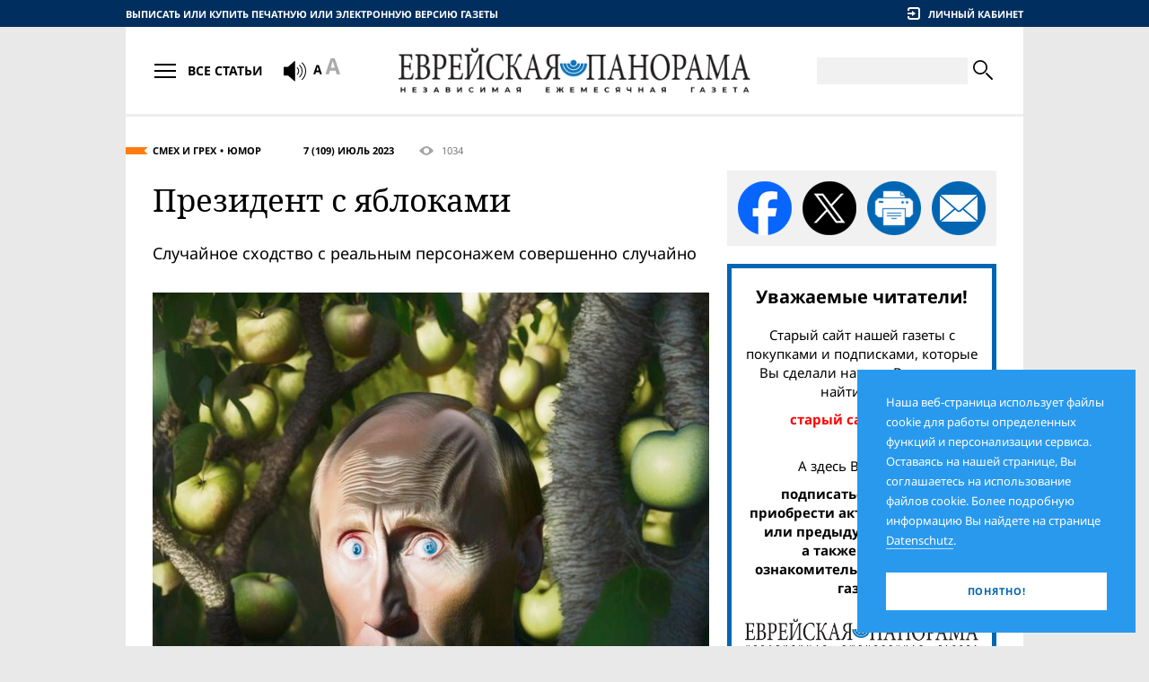

--- FILE ---
content_type: text/html;charset=UTF-8
request_url: https://evrejskaja-panorama.de/article.2023-07.prezident-s-ablokami.html
body_size: 8412
content:
<!DOCTYPE HTML><html lang="ru"><head><meta http-equiv="Content-Type" content="text/html; charset=UTF-8"><!--

	 - - - - - - - - - - - - -
	| (c) Design/Realisierung |
	|   schleicher-farm.com   |
	| (+49) 176 - 24 11 88 84 |
	| www.schleicher-farm.com |
	 - - - - - - - - - - - - -

--><base data-link="files/" data-root="epanorama/" href="https://evrejskaja-panorama.de/"><meta charset="utf-8"><meta content="telephone=no" name="format-detection"><meta content="IE=edge" http-equiv="X-UA-Compatible"><meta content="width=device-width, initial-scale=1.0" name="viewport"><link href="/apple-touch-icon.png" rel="apple-touch-icon" sizes="180x180"><link href="/favicon-32x32.png" rel="icon" sizes="32x32" type="image/png"><link href="/favicon-16x16.png" rel="icon" sizes="16x16" type="image/png"><link href="/site.webmanifest" rel="manifest"><meta content="#da532c" name="msapplication-TileColor"><meta content="#ffffff" name="theme-color"><link href="epanorama/css/fontfiles.css?v=202512201230" rel="stylesheet" type="text/css"><link href="epanorama/css/style.css?v=202512201230" rel="stylesheet" type="text/css"><link href="epanorama/css/print.css?v=202512201230" media="print" rel="stylesheet" type="text/css"><title>Еврейская панорама :: 7 (109) Июль 2023 :: Президент с яблоками</title><meta name="keywords" content=""><meta content="https://evrejskaja-panorama.de/article.2023-07.prezident-s-ablokami.html" property="og:url"><meta content="website" property="og:type"><meta property="og:title" content="Еврейская панорама :: 7 (109) Июль 2023 :: Президент с яблоками"><meta content="https://evrejskaja-panorama.de/files/epanorama.model.Article/image/94/34/kandinsky.jpg" property="og:image"><meta content="1000" property="og:image:width"><meta content="800" property="og:image:height"><meta name="description" content=""><script src="epanorama/js/libs/jquery.min.js?v=202512201230"></script><script src="epanorama/js/libs/init_libs.min.js?v=202512201230"></script><!-- Global site tag (gtag.js) - Google Analytics -->
<script async src="https://www.googletagmanager.com/gtag/js?id=UA-144180057-1"></script>
<script>
  window.dataLayer = window.dataLayer || [];
  function gtag(){dataLayer.push(arguments);}
  gtag('js', new Date());

  gtag('config', 'UA-144180057-1');
</script></head><body><div class="container"><div class="containerInner"><main><div class="layout1"><div class="layoutSpan"><div class="fullArticle_lock"><div class="fullArticleInfo fullArticleInfo_orange"><div class="fullArticleInfo__topics"><a href="rubric.smeh-i-greh.html" title="">Смех и грех</a><a href="rubric.jumor.html" title="">Юмор</a></div><a class="fullArticleInfo__timestamp" href="issue.2023-07.html">7 (109) Июль 2023</a><div class="fullArticleInfo__views" title="Просмотры"><i class="icon-eye"></i> 1034</div></div><h1>Президент с яблоками</h1><div class="leadText"><p>Случайное сходство с реальным персонажем совершенно случайно</p></div><div class="fullArticle__image"><img alt="" src="files/epanorama.model.Article/image/94/34/kandinsky.jpg"><p></p></div><p>– Вы кто такие?! Что происходит?! – президент ошалело уставился на мужчин, стоявших посреди его комнаты.</p>
<p>Те обернулись и посмотрели на него удивленно, будто бы и не планировали его тут встретить. В темноте их силуэты сливались в одно многоногое чудище.</p>
<p>– Какой год? – хрипло спросил кто-то.</p>
<p>– Двадцатый уже, но я с…</p>
<p>– Сейчас какой год? – перебил голос.</p>
<p>– А… Двадцать третий.</p>
<p>– Мы из будущего. У нас миссия.</p>
<p>– Какая? – шепотом уточнил президент.</p>
<p>– Нам нужно яблоко.</p>
<p>– Это какой-то шифр?</p>
<p>– Нет, просто яблоко. Есть?</p>
<p>– Вон там, на подносе, – президент махнул в сторону стола.</p>
<p>От многоногого монстра отделилась фигура. Подошла к столу и взяла с подноса яблоко.</p>
<p>– Есть! – обрадовался голос. – Уходим.</p>
<p>– Подождите! – вскинулся президент. – Зачем вам яблоко? Что происходит? Можете нормально объяснить?! У вас там в будущем яблок нету, что ли?!</p>
<p>Многоногий монстр некоторое время молчал, потом-таки решил ответить.</p>
<p>– Нету.</p>
<p>– Почему?</p>
<p>– Сплошная пустыня везде. Ну… Где-то снега, где-то пустыня.</p>
<p>– Господи! – ужаснулся президент. – Почему?!</p>
<p>– Ядерная война, – коротко пояснил многоногий монстр.</p>
<p>– Так и знал, – вздохнул президент. – В каком году?</p>
<p>– Да вам тут недолго осталось.</p>
<p>Несколько секунд все молчали. Наконец президент сообразил, что делать.</p>
<p>– У вас есть еще хотя бы час? Прикажу дать вам семена плодовых деревьев, ростки злаков и…</p>
<p>– Зачем? – перебил его многоногий монстр.</p>
<p>– Ну… Вы же хотите восстановить флору? Хотите земледе…</p>
<p>– Нет-нет, – махнул рукой многоногий монстр. – Это невозможно. Почва отравлена. Восстановить ничего нельзя.</p>
<p>– А… А яблоко зачем?</p>
<p>Монстр некоторое время молчал, решая, стоит ли отвечать.</p>
<p>– У нас там полный мэдмакс. Рейдеры, пустыни, кровища и всё такое. Вождь нашего клана приказал найти и поймать урода, который ответствен за ядерную войну. Ну, мы и поймали. Принесли к нему. По нашей конституции его надо схавать. Мы ж не дикари какие, у нас закон есть. В законе прописано, как такого человека надо готовить, как есть. Вождь его уже жарить собрался, но тут возник нюанс. Конституцию писали давно, когда все еще не совсем плохо было. И там написано, что этого гаврика при обжарке надо яблоками нафаршировать. А яблок у нас нет.</p>
<p>Какое-то время висела тишина.</p>
<p>– А кто именно ответствен за войну?</p>
<p>– Ща, портрет покажу. Где свет у вас включается?</p>
<p>– Нет-нет, не стоит! – голос президента почему-то задрожал. – У нас тут перебои какие-то на подстанции, вы уж не утруждайтесь… Торопитесь наверное…</p>
<p>– Угу. Там уже все готово, торопимся жарить. А портрет возьми, потом посмотришь. Может, знаешь его, повлиять как-то сможешь. Спасибо за яблоки, реально выручил, – многоногий монстр исчез.</p>
<p> </p>
<p class="author">Рагим ДЖАФАРОВ</p>
<p> </p></div></div><div class="layoutSpan"><div class="sideSocialMedia"><a class="share_fb" href="https://www.facebook.com/sharer/sharer.php?u=https%3A%2F%2Fevrejskaja-panorama.de%2Farticle.2023-07.prezident-s-ablokami.html" target="_blank" title="Поделиться в Фейсбуке"></a><a class="share_x" href="https://x.com/intent/tweet?url=https%3A%2F%2Fevrejskaja-panorama.de%2Farticle.2023-07.prezident-s-ablokami.html" target="_blank" title="Поделиться в X"></a><a class="share_prn" title="Распечатать статью"></a><a class="share_eml" href="mailto:?subject=7%20%28109%29%20%D0%98%D1%8E%D0%BB%D1%8C%202023&amp;body=https%3A%2F%2Fevrejskaja-panorama.de%2Farticle.2023-07.prezident-s-ablokami.html" target="_blank" title="Поделиться по e-mail"></a></div><div class="block subscribeBlock">
<p class="h5">Уважаемые читатели!</p>
<p>Старый сайт нашей газеты с покупками и подписками, которые Вы сделали на нем, Вы можете найти здесь:</p>
<a href="http://old.evrejskaja-panorama.de/">
<p><span style="color: red">старый сайт газеты.</span></p>
</a>
<p><br/>А здесь Вы можете:</p>
<a href="shop">
<p><span>подписаться на газету, <br/>приобрести актуальный номер или предыдущие выпуски, <br/>а также заказать ознакомительный экземпляр газеты</span></p>
</a>
<img src="epanorama/i/epanorama.model.Maintxt/logo/23/23/panorama-logo.png" alt=""/>
<p>в печатном или электронном виде</p>
</div><a href="http://juedischerundschau.de/" class="bannerLink" target="_blank"><img src="files/sgwa.plugin.adv.model.Advitem/image/93/43/jr.png" alt=""/></a><form action="https://www.paypal.com/cgi-bin/webscr" method="post" target="_blank">
<input type="hidden" name="cmd" value="_s-xclick" />
<input type="hidden" name="hosted_button_id" value="2N8ABAGZG8MDU" />

<div class="block block_blue donateBlock">
<p>Поддержите своим добровольным взносом единственную независимую русскоязычную еврейскую газету Европы!</p>
<div class="donateBlock__grid">
<button type="submit" class="btn btn_base btn_lblue sbmt" title="Donate with PayPal button">
<span class="btn__body">Пожертвовать</span>
</button>
<img src="epanorama/img/payments.png" alt=""/>
</div>
</div>
<img alt="" border="0" src="https://www.paypal.com/de_DE/i/scr/pixel.gif" width="1" height="1" />
</form><div class="block block_border blockAds"><p class="h6">Реклама</p><div class="blockAds__body"><div class="adblock"><div class="adtext"><a href="https://www.mdais.org/en/donation"><img src="files/sgwa.plugin.adv.model.Advitem/image/95/22/MDA.png" alt=""/></a></div></div><script async src="//pagead2.googlesyndication.com/pagead/js/adsbygoogle.js"></script>
<!-- ep-270x270 -->
<ins class="adsbygoogle"
     style="display:inline-block;width:270px;height:270px"
     data-ad-client="ca-pub-3725259938516243"
     data-ad-slot="7497607610"></ins>
<script>
(adsbygoogle = window.adsbygoogle || []).push({});
</script></div></div></div></div><hr><div class="sectionHead"><dl class="ribbon ribbon_big ribbon_orange"><dt><a href="rubric.smeh-i-greh.html" title="">Смех и грех</a></dt><dd></dd></dl><div class="sectionHeadTopics"><p class="sectionHeadTopics__title">Смех и грех</p><nav class="sectionHeadTopics__nav"><a href="rubric.jumor.html" title="">Юмор</a><a href="rubric.dosug.html" title="">Досуг</a></nav></div></div><div class="articles"><div class="article"><a class="article__img" href="article.2026-01.dada-vasa-zolotye-ruki.html"><img alt="Дядя Вася&nbsp;– золотые руки" src="epanorama/img/article_placeholder.jpg"></a><p class="article__timestamp">Январь 2026</p><p class="article__title"><a href="article.2026-01.dada-vasa-zolotye-ruki.html">Дядя Вася&nbsp;– золотые руки</a></p><p></p></div><div class="article"><a class="article__img" href="article.2026-01.zubnoj-garmider1.html"><img alt="Зубной гармидер" src="files/th/epanorama.model.Article/image/10/32/139_Humor_70.jpg"></a><p class="article__timestamp">Январь 2026</p><p class="article__title"><a href="article.2026-01.zubnoj-garmider1.html">Зубной гармидер</a></p><p></p></div><div class="article"><a class="article__img" href="article.2026-01.ulybnites-kaskadery.html"><img alt="Улыбнитесь, каскадеры!" src="epanorama/img/article_placeholder.jpg"></a><p class="article__timestamp">Январь 2026</p><p class="article__title"><a href="article.2026-01.ulybnites-kaskadery.html">Улыбнитесь, каскадеры!</a></p><p></p></div><div class="article"><a class="article__img" href="article.2026-01.anekdoticeskie-strasti.html"><img alt="АНЕКДОТИЧЕСКИЕ СТРАСТИ" src="files/th/epanorama.model.Article/image/60/72/ELZINGA.jpg"></a><p class="article__timestamp">Январь 2026</p><p class="article__title"><a href="article.2026-01.anekdoticeskie-strasti.html">АНЕКДОТИЧЕСКИЕ СТРАСТИ</a></p><p></p></div><div class="article"><a class="article__img" href="article.2025-12.dela-idut-kontora-pishet.html"><img alt="Дела идут ‒ контора пишет" src="files/th/epanorama.model.Article/image/84/07/138_Humor_70.jpg"></a><p class="article__timestamp">Декабрь 2025</p><p class="article__title"><a href="article.2025-12.dela-idut-kontora-pishet.html">Дела идут ‒ контора пишет</a></p><p>Отрывок из повести «Телеграмма из Москвы»</p></div><div class="article"><a class="article__img" href="article.2025-12.messing-v-obmotkax.html"><img alt="Мессинг в обмотках" src="files/th/epanorama.model.Article/image/13/27/138_Humor_71.jpg"></a><p class="article__timestamp">Декабрь 2025</p><p class="article__title"><a href="article.2025-12.messing-v-obmotkax.html">Мессинг в обмотках</a></p><p></p></div><div class="article"><a class="article__img" href="article.2025-12.anekdoticeskie-strasti.html"><img alt="АНЕКДОТИЧЕСКИЕ СТРАСТИ" src="epanorama/img/article_placeholder.jpg"></a><p class="article__timestamp">Декабрь 2025</p><p class="article__title"><a href="article.2025-12.anekdoticeskie-strasti.html">АНЕКДОТИЧЕСКИЕ СТРАСТИ</a></p><p></p></div><div class="article"><a class="article__img" href="article.2025-12.masha-i-barak.html"><img alt="Маша и Барак" src="epanorama/img/article_placeholder.jpg"></a><p class="article__timestamp">Декабрь 2025</p><p class="article__title"><a href="article.2025-12.masha-i-barak.html">Маша и Барак</a></p><p></p></div><div class="article"><a class="article__img" href="article.2025-11.celovek-kotorogo-intervuirovali.html"><img alt="Человек, которого интервьюировали" src="files/th/epanorama.model.Article/image/65/74/137_Humor_70.jpg"></a><p class="article__timestamp">Ноябрь 2025</p><p class="article__title"><a href="article.2025-11.celovek-kotorogo-intervuirovali.html">Человек, которого интервьюировали</a></p><p>Петербургский тип</p></div><div class="article"><a class="article__img" href="article.2025-11.knaz-gurevic.html"><img alt="Князь Гуревич" src="files/th/epanorama.model.Article/image/18/05/137_Humor_71.jpg"></a><p class="article__timestamp">Ноябрь 2025</p><p class="article__title"><a href="article.2025-11.knaz-gurevic.html">Князь Гуревич</a></p><p>Из книги «Рассказы о русском Израиле»</p></div><div class="article"><a class="article__img" href="article.2025-11.anekdoticeskie-strasti.html"><img alt="АНЕКДОТИЧЕСКИЕ СТРАСТИ" src="epanorama/img/article_placeholder.jpg"></a><p class="article__timestamp">Ноябрь 2025</p><p class="article__title"><a href="article.2025-11.anekdoticeskie-strasti.html">АНЕКДОТИЧЕСКИЕ СТРАСТИ</a></p><p></p></div><div class="article"><a class="article__img" href="article.2025-10.fantasticeskij-putesestvennik.html"><img alt="Фантастический путешественник" src="files/th/epanorama.model.Article/image/36/55/136_Humor_70.jpg"></a><p class="article__timestamp">Октябрь 2025</p><p class="article__title"><a href="article.2025-10.fantasticeskij-putesestvennik.html">Фантастический путешественник</a></p><p>Отрывок из романа «История одного города»</p></div></div></main><header class="header"><div class="row"><div class="headerGrid1"><div class="gridSpan"><a class="header__buyLink-m" href="shop/" title="Выписать или купить печатную или электронную версию газеты">Газетный киоск</a><a class="header__buyLink-dt" href="shop/" title="Выписать или купить печатную или электронную версию газеты">Выписать или купить печатную или электронную версию газеты</a></div><div class="gridSpan"><div class="headerUserbar"><div class="headerUserbar__item headerUserbar__signin"><i class="icon-enter"></i><span>Личный кабинет</span></div><form action="fh.json" class="form formLogin header__login" data-async="" method="post"><input name="form" type="hidden" value="epanorama.form.LoginForm"><div class="field frm_email" data-placeholder="E-Mail"><input name="email" type="text"></div><div class="field frm_password" data-placeholder="Пароль"><input name="password" type="password"></div><a class="formLogin__remindPwd" href="account/remember.html">Забыли пароль?</a><input class="hsu" name="submit" type="submit"><a class="btn btn_base btn_lblue sbmt"><span class="btn__body">Войти</span></a></form></div></div></div></div><div class="headerGrid2"><div class="gridSpan"><dl class="btnArticlesNav"><dt><div class="btnArticlesNav__top"></div><div class="btnArticlesNav__btm"></div></dt><dd>Все статьи</dd></dl><div class="header__screenRead"><link href="//vrweb15.linguatec.org/VoiceReaderWeb15User/player20/styles/black/player_skin.css" rel="stylesheet" type="text/css" />

<script type="text/javascript"><!--
vrweb_customerid='11584';
vrweb_player_form='1';
vrweb_player_type='hover';
vrweb_player_color='black';
vrweb_guilang='en';
vrweb_icon='00';
vrweb_iconcolor='black';
vrweb_lang='ru-RU';
//--></script>
<script type="text/javascript" charset="UTF-8" src="//vrweb15.linguatec.org/VoiceReaderWeb15User/player20/scripts/readpremium20.js"></script>
<i class="icon-sound"></i></div><div class="header__fontsize"><i class="icon-fontSize"></i></div></div><div class="gridSpan"><div class="header__logo"><a aria-label="Еврейская Панорама" href=""><img alt="" src="files/epanorama.model.Maintxt/logo/23/23/panorama-logo.png"></a></div></div><div class="gridSpan"><form action="search/" class="headerSearch" method="get"><div class="headerSearch__toggle"><i class="icon-zoom"></i></div><div class="headerSearch__body"><div class="headerSearch__field"><input name="q" type="text" value=""></div><button type="submit"><i class="icon-zoom"></i></button></div></form></div></div><nav class="articlesNav header__nav"><div class="articlesNav__wrapper"><div class="articlesNav__body"><ul class="articlesNav__l1"><li><a href="archive.html"><span>Номера газеты</span></a><ul class="articlesNav__l2"><li><a href="issue.2026-01.html" title=""><span>1 (139) Январь 2026</span></a></li><li><a href="issue.2025-12.html" title=""><span>12 (138) Декабрь 2025</span></a></li><li><a href="issue.2025-11.html" title=""><span>11 (137) Ноябрь 2025</span></a></li><li><a href="issue.2025-10.html" title=""><span>10 (136) Октябрь 2025</span></a></li><li><a href="issue.2025-09.html" title=""><span>9 (135) Сентябрь 2025</span></a></li><li><a href="issue.2025-08.html" title=""><span>8 (134) Август 2025</span></a></li><li><a href="issue.2025-07.html" title=""><span>7 (133) Июль 2025</span></a></li><li><a href="issue.2025-06.html" title=""><span>6 (132) Июнь 2025</span></a></li><li><a href="issue.2025-05.html" title=""><span>5 (131) Май 2025</span></a></li><li><a href="issue.2025-04.html" title=""><span>4 (130) Апрель 2025</span></a></li></ul></li><li><a href="archive.html"><span>Все номера газеты</span></a></li></ul><ul class="articlesNav__l1"><li><a href="rubric.politika-i-obshestvo.html" title=""><span>Политика и общество</span></a><ul class="articlesNav__l2"><li><a href="rubric.mir.html" title=""><span>Мир</span></a></li><li><a href="rubric.germaniya.html" title=""><span>Германия</span></a></li><li><a href="rubric.izrail.html" title=""><span>Израиль</span></a></li><li><a href="rubric.postsovetskoe-prostranstvo.html" title=""><span>Постсоветское пространство</span></a></li><li><a href="rubric..html" title=""><span>Диаспора</span></a></li></ul></li><li><a href="rubric.daty-i-lyudi.html" title=""><span>Даты и люди</span></a><ul class="articlesNav__l2"><li><a href="rubric.vremena-i-imena.html" title=""><span>Времена и имена</span></a></li><li><a href="rubric.vstrecha-dlya-vas.html" title=""><span>Встреча для вас</span></a></li><li><a href="rubric.lichnost.html" title=""><span>Личность</span></a></li><li><a href="rubric.kalendar.html" title=""><span>Календарь</span></a></li></ul></li><li><a href="rubric.istoriya-i-sovremennost.html" title=""><span>История и современность</span></a></li><li><a href="rubric.kultura-i-iskusstvo.html" title=""><span>Культура и искусство</span></a><ul class="articlesNav__l2"><li><a href="rubric.knizhnaya-polka.html" title=""><span>Книжная полка</span></a></li><li><a href="rubric.kul-tura.html" title=""><span>Культура</span></a></li><li><a href="rubric.prezentatsiya.html" title=""><span>Презентация</span></a></li></ul></li><li><a href="rubric.vera-i-traditsiya.html" title=""><span>Вера и традиция</span></a><ul class="articlesNav__l2"><li><a href="rubric.nedelnye-chteniya-tory.html" title=""><span>Недельные чтения Торы</span></a></li><li><a href="rubric.obschinnaya-zhizn.html" title=""><span>Общинная жизнь</span></a></li></ul></li><li><a href="rubric.priyatnoe-i-poleznoe.html" title=""><span>Приятное и полезное</span></a><ul class="articlesNav__l2"><li><a href="rubric.spravochnoe-byuro.html" title=""><span>Справочное бюро</span></a></li><li><a href="rubric.nauka-i-tehnika.html" title=""><span>Наука и техника</span></a></li><li><a href="rubric.zdorov-e.html" title=""><span>Здоровье</span></a></li><li><a href="rubric.ohota-k-peremene-mest.html" title=""><span>Охота к перемене мест</span></a></li><li><a href="rubric.sport.html" title=""><span>Спорт</span></a></li></ul></li><li><a href="rubric.chitateli-i-pisateli.html" title=""><span>Читатели и писатели</span></a><ul class="articlesNav__l2"><li><a href="rubric.est-mnenie.html" title=""><span>Есть мнение</span></a></li><li><a href="rubric.pisma.html" title=""><span>Письма</span></a></li><li><a href="rubric.tvorchestvo-chitateley.html" title=""><span>Творчество читателей</span></a></li></ul></li><li><a href="rubric.smeh-i-greh.html" title=""><span>Смех и грех</span></a><ul class="articlesNav__l2"><li><a href="rubric.jumor.html" title=""><span>Юмор</span></a></li><li><a href="rubric.dosug.html" title=""><span>Досуг</span></a></li></ul></li></ul></div></div></nav></header><footer class="footer"><div class="footer_bloa"></div><div class="footerGrid1"><div class="gridSpan"><p class="footer__heading">Рубрики</p><ul class="footerNav"><li><a href="rubric.kolonka-redaktora.html" title=""><span>Колонка издателя</span></a></li><li><a href="rubric.politika-i-obshestvo.html" title=""><span>Политика и общество</span></a></li><li><a href="rubric.daty-i-lyudi.html" title=""><span>Даты и люди</span></a></li><li><a href="rubric.istoriya-i-sovremennost.html" title=""><span>История и современность</span></a></li><li><a href="rubric.kultura-i-iskusstvo.html" title=""><span>Культура и искусство</span></a></li><li><a href="rubric.vera-i-traditsiya.html" title=""><span>Вера и традиция</span></a></li><li><a href="rubric.priyatnoe-i-poleznoe.html" title=""><span>Приятное и полезное</span></a></li><li><a href="rubric.chitateli-i-pisateli.html" title=""><span>Читатели и писатели</span></a></li><li><a href="rubric.smeh-i-greh.html" title=""><span>Смех и грех</span></a></li></ul></div><div class="gridSpan"><p class="footer__heading">Сервис</p><ul class="footerNav"><li><a href="service/evrejskaja-panorama.html" title="О нас">О нас</a></li><li><a href="service/abonnement.html" title="">Подписка и покупка</a></li><li><a href="service/kooperation.html" title="Сотрудничество">Сотрудничество</a></li><li><a href="service/werbung.html" title="Реклама">Реклама</a></li><li><a href="service/faq.html" title="FAQ">FAQ</a></li><li><a href="service/partner.html" title="Партнёры">Партнёры</a></li><li><a href="service/kontakt.html" title="Контакт">Контакт</a></li></ul></div><div class="gridSpan"><p class="footer__heading">Подписаться на рассылку</p><form action="fh.json" class="form footerSubscribe" data-async="" method="post"><input name="form" type="hidden" value="epanorama.form.Subscribe"><div class="form__content"><div class="footerSubscribe__row"><div class="field frm_email" data-placeholder="Ваш e-mail"><input name="email" type="text" value=""></div></div><div class="footerSubscribe__row"><div class="field field_cp frm frm_hgpe" data-placeholder="Код безопасности"><img alt="" src="jsahdsf.png"><input name="hgpe" type="text"></div><button class="btn btn_base btn_blue sbmt" type="submit"><span class="btn__body">Подписаться</span></button></div><p class="footerSubscribe__note">* Время от времени мы рассылаем новости нашим подписчикам. Информацию о правилах пользования этим сервисом, а также об удалении персональной информации Вы найдете на странице <a href="info/datenschutz.html" target="blank">Datenschutzerklärung.</a></p></div><div class="formMessages"><div class="formMessages__item"><h3>Спасибо!</h3><p>На адрес Вашей электронной почты было выслано письмо с инструкцией для подтверждения.</p></div></div></form><div class="footer__socialMedia"><p class="footer__heading">Мы в соцсетях</p><a href="https://www.facebook.com/evrejskaja/" target="_blank" title="«Еврейская панорама» в Facebook"><i class="icon-facebook"></i></a><a href="https://twitter.com/evrejskaja" target="_blank" title="«Еврейская панорама» в Twitter"><i class="icon-twitter"></i></a></div></div></div><div class="footer__row"><div class="footerGrid2"><div class="gridSpan"><p class="footer__copyright">© 2026 Еврейская Панорама. Все права защищены</p></div><div class="gridSpan"><nav class="footerNav1"><a href="info/agb.html" title="AGB">AGB</a><a href="info/datenschutz.html" title="Datenschutz">Datenschutz</a><a href="info/impressum.html" title="Impressum">Impressum</a></nav></div><div class="gridSpan"><a class="footer__sitedev" href="https://schleicher-farm.com/" target="_blank" title="Студия дизайна и веб-разработок. Берлин."><i class="icon-schleicher-farm"></i></a></div></div></div></footer></div></div><div class="cookiesInfo">Наша веб-страница использует файлы cookie для работы определенных функций и персонализации сервиса. Оставаясь на нашей странице, Вы соглашаетесь на использование файлов cookie. Более подробную информацию Вы найдете на странице <a href="info/datenschutz.html">Datenschutz</a>.<div class="btn btn_base"><span class="btn__body">Понятно!</span></div></div><script>svgLoader.load({sprite: {prefix: 'icon-', file: $('base').data('root')+'img/sprites.svg'}});</script><script src="epanorama/js/libs/libs.min.js?v=202512201230"></script><script src="epanorama/js/app.js?v=202512201230"></script></body></html>

--- FILE ---
content_type: text/html; charset=utf-8
request_url: https://www.google.com/recaptcha/api2/aframe
body_size: 267
content:
<!DOCTYPE HTML><html><head><meta http-equiv="content-type" content="text/html; charset=UTF-8"></head><body><script nonce="B6vXI5g1wOAYTZhW8u_aSA">/** Anti-fraud and anti-abuse applications only. See google.com/recaptcha */ try{var clients={'sodar':'https://pagead2.googlesyndication.com/pagead/sodar?'};window.addEventListener("message",function(a){try{if(a.source===window.parent){var b=JSON.parse(a.data);var c=clients[b['id']];if(c){var d=document.createElement('img');d.src=c+b['params']+'&rc='+(localStorage.getItem("rc::a")?sessionStorage.getItem("rc::b"):"");window.document.body.appendChild(d);sessionStorage.setItem("rc::e",parseInt(sessionStorage.getItem("rc::e")||0)+1);localStorage.setItem("rc::h",'1768658056963');}}}catch(b){}});window.parent.postMessage("_grecaptcha_ready", "*");}catch(b){}</script></body></html>

--- FILE ---
content_type: image/svg+xml
request_url: https://evrejskaja-panorama.de/epanorama/img/sprites.svg
body_size: 40444
content:
<svg style="position:absolute" preserveAspectRatio="xMinYMin slice"><defs><svg viewBox="0 0 80 40" id="icon-amex" preserveAspectRatio="xMinYMin slice"><defs><style>.amex__1{fill:#fff}.amex__2{fill:url(#linear-gradient)}</style><linearGradient id="linear-gradient" x1="26" y1="6" x2="54" y2="34" gradientUnits="userSpaceOnUse"><stop offset="0" stop-color="#bae4ff"/><stop offset=".44" stop-color="#4ebbea"/><stop offset="1" stop-color="#2e77bc"/></linearGradient></defs><path class="amex__1" d="M80 40H0V0h80z"/><path class="amex__2" d="M54 34H26V6h28z"/><path class="amex__1" d="M28.52 17.85L28 16.54l-.53 1.31m12.89-.52a.73.73 0 0 1-.39.07H39v-.73h1a.82.82 0 0 1 .37.06.3.3 0 0 1 .16.29.33.33 0 0 1-.19.31zm6.8.52l-.54-1.31-.54 1.31zm-12.69 1.41h-.8V16.7l-1.14 2.57h-.69l-1.14-2.58v2.57h-1.6l-.3-.73h-1.63l-.3.73H26L27.42 16h1.16l1.33 3.11V16h1.28l1 2.23.97-2.23h1.31v3.28zm3.2 0h-2.62V16h2.62v.68h-1.83v.59h1.79v.67h-1.79v.65h1.84zm3.69-2.4a.92.92 0 0 1-.55.87.9.9 0 0 1 .39.28.93.93 0 0 1 .13.6v.65h-.79v-.41a1 1 0 0 0-.12-.64c-.12-.12-.29-.14-.57-.14H39v1.19h-.78V16H40a1.85 1.85 0 0 1 1 .16.77.77 0 0 1 .37.71zm1.25 2.4h-.8V16h.8zm9.28 0h-1.1L49.3 16.8v2.46h-1.6l-.3-.73h-1.63l-.29.73h-.92A1.39 1.39 0 0 1 43 17.65a1.75 1.75 0 0 1 .42-1.28 1.59 1.59 0 0 1 1.2-.37h.76v.7h-.74a.75.75 0 0 0-.6.19 1.08 1.08 0 0 0-.23.74 1.13 1.13 0 0 0 .21.77.76.76 0 0 0 .55.17h.35L46 16h1.2l1.33 3.1V16h1.19l1.38 2.28V16h.8v3.28zM26 19.91h1.34l.3-.73h.68l.3.73h2.64v-.56l.23.56h1.37l.23-.57v.57h6.55v-1.2h.13c.09 0 .11 0 .11.16v1h3.39v-.28a2.68 2.68 0 0 0 1.26.28H46l.3-.73h.68l.3.73H50v-.69l.41.69h2.2v-4.54h-2.19v.54l-.31-.54h-2.23v.54l-.28-.54h-3a2.71 2.71 0 0 0-1.31.27v-.27h-2.1v.27a1.29 1.29 0 0 0-.89-.27h-7.61l-.51 1.18-.53-1.18h-2.4v.54l-.25-.54h-2l-1 2.18v2.4zm28 2.22h-1.43a.54.54 0 0 0-.32.06.26.26 0 0 0-.11.24.25.25 0 0 0 .17.24.91.91 0 0 0 .3 0H53a1.24 1.24 0 0 1 .89.27.38.38 0 0 1 .07.08m0 1.23a1.22 1.22 0 0 1-1.07.42h-1.47V24h1.51a.45.45 0 0 0 .32-.08.29.29 0 0 0 .09-.21.27.27 0 0 0-.1-.22.39.39 0 0 0-.28-.07c-.74 0-1.66 0-1.66-1 0-.48.3-1 1.12-1H54v-.65h-1.45a1.64 1.64 0 0 0-1 .27v-.27h-2.13a1.49 1.49 0 0 0-.94.27v-.27h-3.83V21a2 2 0 0 0-1.06-.27h-2.52V21a1.79 1.79 0 0 0-1.07-.22h-2.87l-.65.7-.61-.7h-4.22v4.58h4.15l.67-.71.63.71h2.56v-1.08h.25a2.68 2.68 0 0 0 1.09-.16v1.24h2.1v-1.2h.1c.13 0 .14 0 .14.14v1.06h6.41a1.84 1.84 0 0 0 1.07-.29v.29h2a2.73 2.73 0 0 0 1.18-.21v-.85zM50.87 23a.91.91 0 0 1 .23.69c0 .71-.44 1-1.23 1h-1.52V24h1.52a.46.46 0 0 0 .32-.08.29.29 0 0 0 .09-.21.28.28 0 0 0-.09-.22.41.41 0 0 0-.28-.07c-.73 0-1.65 0-1.65-1 0-.48.3-1 1.12-1h1.57v.7h-1.44a.53.53 0 0 0-.31.06.25.25 0 0 0-.12.24.25.25 0 0 0 .17.24.88.88 0 0 0 .3 0H50a1.26 1.26 0 0 1 .87.34zm-7.08-.2a.75.75 0 0 1-.39.07h-1v-.74h1a.78.78 0 0 1 .37.06.32.32 0 0 1 .16.3.36.36 0 0 1-.13.29zm.47.41a.85.85 0 0 1 .38.27 1 1 0 0 1 .13.6v.65H44v-.43c0-.2 0-.49-.13-.64s-.29-.15-.58-.15h-.84v1.2h-.79v-3.28h1.81a1.94 1.94 0 0 1 .94.16.77.77 0 0 1 .4.73.92.92 0 0 1-.54.87zm1-1.76h2.62v.68H46v.6h1.79v.67H46v.6h1.84v.68h-2.58zM40 22.95h-1v-.84h1c.28 0 .48.12.48.4s-.21.44-.48.44zm-1.8 1.47L37 23.08l1.2-1.29zM35.07 24h-1.93v-.65h1.72v-.67h-1.72v-.6h2l.86 1zm6.23-1.52c0 .91-.68 1.1-1.37 1.1H39v1.1h-1.57l-1-1.09-1 1.09h-3.07v-3.25h3.15l1 1.08 1-1.08H40c.6 0 1.3.17 1.3 1.08z"/></svg><svg viewBox="0 0 16 8" id="icon-arrow1" preserveAspectRatio="xMinYMin slice"><path fill="#2ea5ff" d="M0 8l8-8 8 8h-5L8 5 5 8z"/></svg><svg viewBox="0 0 16 8" id="icon-arrow2" preserveAspectRatio="xMinYMin slice"><path fill="#0d2f5c" d="M0 8l8-8 8 8h-5L8 5 5 8z"/></svg><svg viewBox="0 0 14 14" id="icon-enter" preserveAspectRatio="xMinYMin slice"><path d="M14 3v8a3 3 0 0 1-3 3H3a3 3 0 0 1-3-3v-1h2v1a1 1 0 0 0 1 1h8a1 1 0 0 0 1-1V3a1 1 0 0 0-1-1H3a1 1 0 0 0-1 1v1H0V3a3 3 0 0 1 3-3h8a3 3 0 0 1 3 3zM9 7L5 4v2H0v2h5v2z"/></svg><svg viewBox="0 0 14 14" id="icon-exit" preserveAspectRatio="xMinYMin slice"><path d="M3 0h8a3 3 0 0 1 3 3v1h-2V3a1 1 0 0 0-1-1H3a1 1 0 0 0-1 1v8a1 1 0 0 0 1 1h8a1 1 0 0 0 1-1v-1h2v1a3 3 0 0 1-3 3H3a3 3 0 0 1-3-3V3a3 3 0 0 1 3-3zm11 7l-4-3v2H5v2h5v2z"/></svg><svg viewBox="0 0 16 10" id="icon-eye" preserveAspectRatio="xMinYMin slice"><path d="M8 0C4 0 0 5 0 5s4 5 8 5 8-5 8-5-4-5-8-5zm0 8a3 3 0 1 1 3-3 3 3 0 0 1-3 3z"/></svg><svg viewBox="0 0 36 36" id="icon-facebook" preserveAspectRatio="xMinYMin slice"><defs><style>.icon-facebook__1{fill:#567dba}.icon-facebook__2{fill:#fff}</style></defs><circle class="icon-facebook__1" cx="18" cy="18" r="18"/><path class="icon-facebook__2" d="M16 29V17.28h-2.9v-3.36H16v-2.48C16 8.57 17.75 7 20.31 7a23.59 23.59 0 0 1 2.59.13v3h-1.77c-1.4 0-1.67.66-1.67 1.64v2.14h3.33l-.43 3.36h-2.9V29"/></svg><svg viewBox="0 0 50 50" id="icon-facebook1" preserveAspectRatio="xMinYMin slice"><defs><style>.cls-1{fill:#35579b}.cls-2{fill:#fff}</style></defs><g id="&#x421;&#x43B;&#x43E;&#x439;_2" data-name="&#x421;&#x43B;&#x43E;&#x439; 2"><g id="Layer_1" data-name="Layer 1"><path class="cls-1" d="M0 0h50v50H0z"/><path class="cls-2" d="M21.9 42V23.88h-4.48v-5.19h4.48v-3.83c0-4.44 2.71-6.86 6.68-6.86a36.33 36.33 0 0 1 4 .21v4.64h-2.74c-2.16 0-2.57 1-2.57 2.53v3.31h5.13l-.67 5.19h-4.47V42"/></g></g></svg><svg viewBox="0 0 29.86 17.21" id="icon-fontSize" preserveAspectRatio="xMinYMin slice"><defs><style>.icon-fontSize__1{fill:#000}.icon-fontSize__2{fill:#aaa}</style></defs><path class="icon-fontSize__1" d="M6.12 7.17H3.53L0 17.21h2.28L3 14.83h3.65l.73 2.38h2.28zm-2.58 5.88l.71-2.32q.06-.15.16-.52l.22-.78q.12-.41.19-.69.08.26.18.64l.22.74.18.6.73 2.32z"/><path class="icon-fontSize__2" d="M23.79 0h-4.44l-6 17.21h3.91l1.25-4.08h6.19l1.25 4.08h3.91zm-4.42 10.08l1.22-4q.1-.26.28-.9l.38-1.34q.2-.71.32-1.19.12.48.31 1.13l.38 1.27.31 1 1.25 4z"/></svg><svg viewBox="0 0 50 50" id="icon-mail1" preserveAspectRatio="xMinYMin slice"><defs><style>.icon-mail1__1{fill:#aaa}.icon-mail1__2{fill:#fff}</style></defs><path class="icon-mail1__1" d="M0 0h50v50H0z"/><path class="icon-mail1__2" d="M37.64 35.45a4.19 4.19 0 0 1-2.05.55H14.41a4.22 4.22 0 0 1-2.05-.55l9-9.91L25 28.65l3.64-3.11zm1.86-2a4.63 4.63 0 0 0 .5-2.07v-12.8a4.67 4.67 0 0 0-.6-2.25l-8.72 7.46zM25 25.09l12.45-10.65a4.21 4.21 0 0 0-1.86-.44H14.41a4.21 4.21 0 0 0-1.86.44zm-14.4-8.76a4.66 4.66 0 0 0-.6 2.25v12.84a4.69 4.69 0 0 0 .5 2.07l8.82-9.7z"/></svg><svg viewBox="0 0 80 40" id="icon-mastercard" preserveAspectRatio="xMinYMin slice"><defs><style>.mastercard__1{fill:#fff}.mastercard__2{fill:#000}.mastercard__3{fill:#eb001b}.mastercard__4{fill:#f79e1b}.mastercard__5{fill:#ff5f00}</style></defs><path class="mastercard__1" d="M80 40H0V0h80z"/><path class="mastercard__2" d="M21.86 33.22V30.3A1.72 1.72 0 0 0 20 28.45a1.92 1.92 0 0 0-1.66.83 1.7 1.7 0 0 0-1.56-.83 1.58 1.58 0 0 0-1.36.68v-.58h-1v4.68h1v-2.58c0-.83.44-1.22 1.12-1.22s1 .44 1 1.22v2.58h1v-2.58a1.08 1.08 0 0 1 1.12-1.22c.68 0 1 .44 1 1.22v2.58zM37 28.55h-1.63v-1.42h-1v1.42h-.93v.92h.93v2.15c0 1.07.44 1.71 1.61 1.71a2.69 2.69 0 0 0 1.24-.33l-.29-.88a1.62 1.62 0 0 1-.88.25c-.49 0-.68-.29-.68-.78v-2.1H37zm8.68-.1a1.38 1.38 0 0 0-1.22.68v-.58h-1v4.68h1V30.6c0-.78.34-1.22 1-1.22a3.06 3.06 0 0 1 .63.1l.29-1a3.23 3.23 0 0 0-.68 0zm-13.12.48a3.4 3.4 0 0 0-1.91-.48c-1.17 0-1.95.58-1.95 1.51s.59 1.22 1.61 1.37h.49c.54.09.84.24.84.49s-.39.58-1.08.58A2.72 2.72 0 0 1 29 32l-.49.78a3.43 3.43 0 0 0 2 .59c1.36 0 2.15-.63 2.15-1.51s-.64-1.27-1.61-1.41h-.49c-.44 0-.78-.15-.78-.44s.34-.54.88-.54a3.51 3.51 0 0 1 1.46.39l.44-.83zm27.21-.48a1.38 1.38 0 0 0-1.22.68v-.58h-1v4.68h1V30.6c0-.78.34-1.22 1-1.22a3 3 0 0 1 .63.1l.29-1a3.23 3.23 0 0 0-.68 0zm-13.04 2.44a2.34 2.34 0 0 0 2.49 2.44 2.4 2.4 0 0 0 1.66-.54l-.49-.79a2 2 0 0 1-1.22.44 1.38 1.38 0 0 1-1.41-1.51 1.44 1.44 0 0 1 1.41-1.51 2 2 0 0 1 1.22.44l.49-.83a2.46 2.46 0 0 0-1.66-.53 2.34 2.34 0 0 0-2.49 2.44zm9.46 0v-2.34h-1v.58a1.78 1.78 0 0 0-1.46-.68 2.44 2.44 0 0 0 0 4.88 1.64 1.64 0 0 0 1.46-.68v.58h1v-2.34zm-3.76 0a1.42 1.42 0 1 1 2.83 0 1.42 1.42 0 1 1-2.83 0zM40.2 28.45a2.44 2.44 0 0 0 0 4.88 3 3 0 0 0 1.9-.63l-.44-.7a2.35 2.35 0 0 1-1.37.49 1.32 1.32 0 0 1-1.41-1.12h3.46v-.39a2.15 2.15 0 0 0-2.14-2.48zm0 .88a1.14 1.14 0 0 1 1.17 1.12h-2.44a1.24 1.24 0 0 1 1.27-1.12zm25.4 1.56V26.7h-1v2.43a1.77 1.77 0 0 0-1.46-.68 2.44 2.44 0 0 0 0 4.88 1.65 1.65 0 0 0 1.46-.68v.58h1v-2.34zm-3.75 0a1.42 1.42 0 1 1 2.83 0 1.42 1.42 0 1 1-2.83 0zm-34.23 0v-2.34h-1v.58a1.78 1.78 0 0 0-1.47-.68 2.44 2.44 0 0 0 0 4.88 1.65 1.65 0 0 0 1.47-.68v.58h1v-2.34zm-3.8 0a1.42 1.42 0 1 1 2.83 0 1.42 1.42 0 1 1-2.83 0z"/><path class="mastercard__3" d="M40 22.2a8.69 8.69 0 1 1 0-13.67 8.71 8.71 0 0 0 0 13.67z"/><path class="mastercard__4" d="M54.06 15.37A8.68 8.68 0 0 1 40 22.2a8.71 8.71 0 0 0 0-13.67 8.68 8.68 0 0 1 14.05 6.83z"/><path class="mastercard__5" d="M40 22.2a8.71 8.71 0 0 1 0-13.67 8.71 8.71 0 0 1 0 13.67z"/></svg><svg viewBox="0 0 80 40" id="icon-paypal" preserveAspectRatio="xMinYMin slice"><defs><style>.paypal__1{fill:#fff}.paypal__2{fill:#002f87}.paypal__3{fill:#009bde}</style></defs><path class="paypal__1" d="M80 40H0V0h80z"/><path class="paypal__2" d="M17.12 13.6h-4.68a.65.65 0 0 0-.64.56l-1.88 12a.39.39 0 0 0 .4.44h2.24a.65.65 0 0 0 .64-.6l.52-3.24a.65.65 0 0 1 .64-.56h1.48c3.08 0 4.88-1.48 5.32-4.44a3.72 3.72 0 0 0-.6-3 4.68 4.68 0 0 0-3.44-1.16zm.56 4.4c-.24 1.68-1.52 1.68-2.8 1.68h-.72l.48-3.12a.39.39 0 0 1 .4-.32h.32c.84 0 1.64 0 2 .48a1.39 1.39 0 0 1 .32 1.28zm13.44 0h-2.24a.39.39 0 0 0-.4.32l-.08.64-.16-.24a3.13 3.13 0 0 0-2.64-1 5.14 5.14 0 0 0-5 4.52 4.21 4.21 0 0 0 .84 3.44 3.54 3.54 0 0 0 2.84 1.12 4.35 4.35 0 0 0 3.12-1.28l-.12.64a.39.39 0 0 0 .4.44h2a.64.64 0 0 0 .64-.56l1.2-7.68a.37.37 0 0 0-.4-.36zM28 22.32a2.51 2.51 0 0 1-2.52 2.16 2 2 0 0 1-1.52-.6 2 2 0 0 1-.36-1.56 2.51 2.51 0 0 1 2.52-2.16A1.78 1.78 0 0 1 28 22.32zm15.4-3.8l-7.48 10.8a.69.69 0 0 1-.52.28h-2.24a.38.38 0 0 1-.32-.6l2.32-3.28-2.48-7.28a.39.39 0 0 1 .36-.52h2.2a.65.65 0 0 1 .64.48l1.32 4.4 3.12-4.56a.68.68 0 0 1 .52-.28h2.24a.36.36 0 0 1 .32.56z"/><path class="paypal__3" d="M50.52 13.6h-4.68a.65.65 0 0 0-.64.56l-1.88 12a.39.39 0 0 0 .4.44h2.4a.44.44 0 0 0 .44-.4l.52-3.4a.65.65 0 0 1 .64-.56h1.48c3.08 0 4.88-1.48 5.32-4.44a3.72 3.72 0 0 0-.6-3 4.51 4.51 0 0 0-3.4-1.2zm.56 4.4c-.24 1.68-1.52 1.68-2.8 1.68h-.72l.52-3.16a.39.39 0 0 1 .4-.32h.32c.84 0 1.64 0 2 .48a1.65 1.65 0 0 1 .28 1.32zm13.44 0h-2.24a.39.39 0 0 0-.4.32l-.08.64-.16-.24a3.13 3.13 0 0 0-2.64-1 5.14 5.14 0 0 0-5 4.52 4.22 4.22 0 0 0 .84 3.44 3.55 3.55 0 0 0 2.84 1.12 4.35 4.35 0 0 0 3.12-1.28l-.12.64a.39.39 0 0 0 .4.44h2a.64.64 0 0 0 .64-.56l1.2-7.68a.38.38 0 0 0-.4-.36zm-3.12 4.32a2.5 2.5 0 0 1-2.52 2.16 2 2 0 0 1-1.52-.6 2.06 2.06 0 0 1-.36-1.56 2.51 2.51 0 0 1 2.52-2.16 1.78 1.78 0 0 1 1.88 2.16zm6.12-8.72h2.16a.39.39 0 0 1 .4.44L68.2 26a.64.64 0 0 1-.64.56h-1.92a.39.39 0 0 1-.4-.44l1.92-12.24a.43.43 0 0 1 .36-.28z"/></svg><svg viewBox="0 0 24 32" id="icon-pdf" preserveAspectRatio="xMinYMin slice"><defs><style>.icon-pdf__1{fill:url(#icon-pdf__grad)}.icon-pdf__2{fill:#990202}.icon-pdf__3{fill:#fff}</style><linearGradient id="icon-pdf__grad" y1="16" x2="24" y2="16" gradientUnits="userSpaceOnUse"><stop offset="0" stop-color="#ad2921"/><stop offset=".27" stop-color="#bf3121"/><stop offset=".72" stop-color="#d73c21"/><stop offset="1" stop-color="#e04021"/></linearGradient></defs><path class="icon-pdf__1" d="M17 0H3a3 3 0 0 0-3 3v26a3 3 0 0 0 3 3h18a3 3 0 0 0 3-3V7z"/><path class="icon-pdf__2" d="M20 7h4l-7-7v4a3 3 0 0 0 3 3z"/><path class="icon-pdf__3" d="M12 29l-5-5h3v-5h4v5h3zM8.12 11.18a2.14 2.14 0 0 1-.71 1.73 3 3 0 0 1-2 .6h-.64V16H3.29V9h2.23a3 3 0 0 1 1.94.55 2 2 0 0 1 .66 1.63zm-3.35 1.11h.49a1.63 1.63 0 0 0 1-.27 1 1 0 0 0 .34-.79 1 1 0 0 0-.28-.77 1.34 1.34 0 0 0-.89-.25h-.66zm10.48.14a3.45 3.45 0 0 1-1 2.65 4 4 0 0 1-2.84.92h-2V9h2.2a3.7 3.7 0 0 1 2.66.91 3.33 3.33 0 0 1 .98 2.52zm-1.54 0q0-2.25-2-2.26h-.79v4.56h.64q2.15.04 2.15-2.26zM18.16 16H16.7V9h4v1.22h-2.54V12h2.38v1.21h-2.38z"/></svg><svg viewBox="0 0 14 16" id="icon-person" preserveAspectRatio="xMinYMin slice"><path fill="#020202" d="M14 16H0c0-3.865 2.799-7 7-7s7 3.135 7 7zM7 0a4 4 0 1 0 .002 8.002A4 4 0 0 0 7 0z"/></svg><svg viewBox="0 0 50 50" id="icon-plus1" preserveAspectRatio="xMinYMin slice"><defs><style>.icon-plus1__1{fill:#fc6f5b}.icon-plus1__2{fill:#fff}</style></defs><path class="icon-plus1__1" d="M0 0h50v50H0z"/><path class="icon-plus1__2" d="M22 12h6v26h-6z"/><path class="icon-plus1__2" d="M12 22h26v6H12z"/></svg><svg viewBox="0 0 50 50" id="icon-print1" preserveAspectRatio="xMinYMin slice"><defs><style>.icon-print1_1{fill:#59717f}.icon-print1_2{fill:#fff}</style></defs><path class="icon-print1_1" d="M0 0h50v50H0z"/><path class="icon-print1_2" d="M39.43 16.45h-4.94V11h-19v5.39h-5A1.55 1.55 0 0 0 9 18v13.21h6.51v2.26l7.22 7.22h11.76V31.3H41V18a1.57 1.57 0 0 0-1.57-1.55zm-22.09-3.56h15.3v3.56h-15.3zm19 15.85h-1.85v-3.62h-1.83v13.74h-7.51c-2.73 0-1.42-6.46-1.42-6.46s-6.3 1.54-6.37-1.35v-5.92h-1.83v3.56H13.7v-6.18h22.6zm1.29-8.48A1.24 1.24 0 1 1 38.84 19a1.24 1.24 0 0 1-1.24 1.26zm-7.12 5.11H19.95v1.83h10.53zm-10.58 5.44h10.54V29H19.93z"/></svg><svg viewBox="0 0 216 48" id="icon-schleicher-farm" preserveAspectRatio="xMinYMin slice"><defs><style>.schleicher-farm__1{fill:#95d1ff}.schleicher-farm__2{fill:#4b92dd}</style></defs><path class="schleicher-farm__1" d="M39.9 23.25c.06-.52.13-.82.13-.82a4.21 4.21 0 0 0 2.63.36 6.83 6.83 0 0 0 1.88-1 2.87 2.87 0 0 1-2 1.77 4.64 4.64 0 0 1-2.64-.31zM33 17.5a5 5 0 0 0 .36 2.16 10.93 10.93 0 0 0 1.55-2l-.68-.94c-.76.03-1.23.06-1.23.78zM13.25 46.34c0-.33.19-.36.19-.54a2.71 2.71 0 0 0-.31-1.11c-.16-.12-.34-.06-.42-.25a14.14 14.14 0 0 1 .07-2.31c.06-.37.05-2.74 0-3.06a5.19 5.19 0 0 1 .45-1.75c.14-.25.49-.91.58-1.13s.5-1.31.68-1.72.23-.54-.08-1.3a15.4 15.4 0 0 1-1.07-4 5.78 5.78 0 0 1 .37-2.28c.09-.21.12-.81 0-.88-.31-.16-1.13.8-1.16 2.46 0 1.17.05 2.09-.06 6.12-.06 1.75-1.43 4.79-3.51 5a2.09 2.09 0 0 0 1-1.34 4.45 4.45 0 0 1-3.27 1 3.82 3.82 0 0 0 2-2 2.64 2.64 0 0 1-1.43.75c1.19-1.08 1.1-3.39 1.21-5.49.14-2.85.34-3.63.95-4.76a4.92 4.92 0 0 1 4-2.8h1.23c.2-.16.73-.57.93-.75a8.14 8.14 0 0 1 3.34-1.47 7.12 7.12 0 0 1 2.1-.22h.72a2.71 2.71 0 0 1 1.13-1.38c.3-.17.73-.24.79-.72a.94.94 0 0 0-.07-.55 11.26 11.26 0 0 1-.61-1.14c.08-.11.9.21 1.37.58a20.94 20.94 0 0 1-.37-2.16c0-.29.38-.92.36-1.08s-.3-.5-.36-.72a13.06 13.06 0 0 1-.21-1.65v-1.32c0-.32-.07-.56.57-1 .15-.1 1-.09 1.39-.45s.15-.73.39-1.35l-.36-1.44-1.19.15.12-.51 1.07-.36V6.34l2.86-1.08L29 6.7c2.14 0 .72-.36 1.79.72l-1.43.36-.15 1.83-.56.69c.71 1.44 0 .72 1.43 1.44v1.44c.71.36.71 0 .71 1.44v1.44c2.5 0 2.89-1.22 3.57-1.08.35.07.57.54.53 1 0 .14-.15.29-.13.42a1.46 1.46 0 0 0 .44.73l1.18-1.23a13.88 13.88 0 0 1 1.39-1.39A8.42 8.42 0 0 1 40 13a3.21 3.21 0 0 1 1-.28c.27-.11.48-1.81.61-1.8a9.67 9.67 0 0 1 .57 1.73s1.58-1.31 1.64-1.18a16.65 16.65 0 0 1-.42 1.76 10.17 10.17 0 0 1 1 .88 2.7 2.7 0 0 1 .6 1.31 8.09 8.09 0 0 1 0 .91 21.51 21.51 0 0 0 1.65 2.53 2.33 2.33 0 0 1 .6 1.26c0 .37.09 1.26-.52 1.54a1.83 1.83 0 0 1-1.17.27 1.43 1.43 0 0 1-.55-.21 3.36 3.36 0 0 1-2.26 2.15 4.54 4.54 0 0 1-3-.14c-.29 1.61-.74 2.42-.71 2.91a6.41 6.41 0 0 1-.16 2.9 17.3 17.3 0 0 1-1.44 2.71 14.05 14.05 0 0 0-1.13 3.24c-.14.93-.16 1.2-.2 1.61a6.57 6.57 0 0 1-.11 1.08c-.11.49-.31 2-.42 2.62a9.87 9.87 0 0 0-.08 1.85 2.17 2.17 0 0 0 .27 1.25c.21.24.6.8.73 1a4 4 0 0 1 .43 1.3 51.52 51.52 0 0 1 7.16 1.8 27 27 0 1 0-34.18 0c1.14-.38 2.3-.72 3.5-1a1.17 1.17 0 0 1-.16-.66zm19.27-29c-.62.2-1.06.2-1.35.9a1.77 1.77 0 0 0 0 1.44c.11.5.41.23 1.06.45l.64.09s-.11-.58-.16-.91c-.08-.62-.19-1.98-.19-1.98zm-15 28.23c-.12-.18-.18-.74-.3-.72a.8.8 0 0 1-.52-.27 2.93 2.93 0 0 1-.25-1.44A28.2 28.2 0 0 0 16 40a12.14 12.14 0 0 1-.08-2.67 17 17 0 0 0-1.08 1.89 11 11 0 0 0-.22 2v2.79a5.28 5.28 0 0 0 .16.83 3.55 3.55 0 0 0 .38.76 7.34 7.34 0 0 1 .39.88c.65-.13 1.31-.26 2-.37a.33.33 0 0 1 0-.09.49.49 0 0 0-.07-.47zm16.25-.3c0-.09-.11-.19-.27-.55s-.22-.41-.37-.43-.26-.24-.3-.37a2.24 2.24 0 0 1 0-.81 2.37 2.37 0 0 0 .14-1.16 15.25 15.25 0 0 1 .22-2.13 10.65 10.65 0 0 0 .13-1.39v-1.66c0-.56-.06-1.69-.09-2.05A3.42 3.42 0 0 0 33 33.4h-.56a18.34 18.34 0 0 0-1 3.14 5.53 5.53 0 0 1-1.06 2.93 4.33 4.33 0 0 1-2-.79c-.57-.55-.66-1-1.2-1.54s-1.5-.36-2.39-1.43c-.52-.62-.44-1.65-.77-2.92-.21 0-.2 0-.73-.15-.94-.21-1.12-.25-1.76-.43A17.29 17.29 0 0 1 19.42 35c-.27.3-1 1-1.08 1.17s-.16.84-.37 1.11a2.64 2.64 0 0 0-.27 1.24 27 27 0 0 0 .2 2.75c.14.53.48 2.44.57 2.72a3.36 3.36 0 0 0 .38 1c.16.2.39.59.57.86a56.67 56.67 0 0 1 14.24-.12.87.87 0 0 1 0-.11c0-.17.07-.27.07-.36zm8.5-22.88a4.27 4.27 0 0 0 2.23-1.18 4.51 4.51 0 0 0-1.15-1 6.54 6.54 0 0 1-1.59-.34c-.68-.29-.75-.46-.75-.46a13.56 13.56 0 0 0-.83 2.48 2.79 2.79 0 0 0 2.04.49zm29 8.74c0-3.93-5.71-1.91-5.71-4.41 0-.87.37-1.4 2.15-1.4a13 13 0 0 1 2.86.43v-1.34a10.83 10.83 0 0 0-2.92-.41c-2.49 0-3.51 1.23-3.51 2.71 0 3.83 5.71 2 5.71 4.41 0 1.12-.45 1.6-2.29 1.6a14.3 14.3 0 0 1-3.2-.51v1.33a16.71 16.71 0 0 0 3.2.46c2.53 0 3.65-.9 3.65-2.88zm8.11 2.4v-1.35a13.75 13.75 0 0 1-3.14.46c-1.84 0-2.42-.63-2.42-2.08v-3.37c0-1.18.56-1.82 2.42-1.82a13.78 13.78 0 0 1 3.14.46v-1.35a10.77 10.77 0 0 0-3.14-.43c-2.49 0-3.78 1.17-3.78 3.14v3.37c0 2.18 1.26 3.37 3.78 3.37a11.19 11.19 0 0 0 3.08-.41zm9 .34v-9.75h-1.46v4.11h-4.77v-4.11h-1.37v9.75h1.36v-4.35h4.77v4.34zm8.35 0v-1.32h-5.18v-8.43h-1.36v9.75zm8.11 0v-1.32h-5.42v-3H104v-1.33h-4.58v-2.79h5.31v-1.31h-6.68v9.75zm3 0v-9.75h-1.44v9.75zm8.55-.34v-1.35a13.73 13.73 0 0 1-3.13.46c-1.84 0-2.42-.63-2.42-2.08v-3.37c0-1.18.56-1.82 2.42-1.82a13.75 13.75 0 0 1 3.13.46v-1.35a10.73 10.73 0 0 0-3.13-.43c-2.49 0-3.78 1.17-3.78 3.14v3.37c0 2.18 1.26 3.37 3.78 3.37a11.15 11.15 0 0 0 3.05-.41zm9 .34v-9.75h-1.36v4.11h-4.77v-4.11h-1.36v9.75h1.36v-4.35h4.77v4.34zm8.6 0v-1.32h-5.31v-3h4.55v-1.33h-4.55v-2.79h5.31v-1.31h-6.79v9.75zm8.93 0l-1.46-4.07a2.49 2.49 0 0 0 1.45-2.37v-.48c0-1.92-1-2.83-3-2.83h-4.26v9.75h1.36V30h3.15l1.29 3.85zm-1.38-6.44c0 .82-.39 1.28-1.11 1.28h-3.41v-3.28h2.9c1.31 0 1.62.31 1.62 1.52zm5.72 2.28V28.5h-2.62v1.21zm8.54-4.28v-1.31h-6.44v9.75h1.36v-4.35h4.31v-1.3h-4.31v-2.79zm9.3 8.43l-3.77-9.75h-1.16l-3.75 9.75h1.53l1.09-3h3.44l1.07 3zm-3.15-4.33h-2.38l1.19-3.2zm11.53 4.33l-1.46-4.07a2.49 2.49 0 0 0 1.45-2.37v-.48c0-1.92-1-2.83-3-2.83h-4.26v9.75h1.37V30h3.15l1.3 3.85zM172 27.42c0 .82-.39 1.28-1.11 1.28h-3.41v-3.27h2.89c1.31 0 1.62.31 1.62 1.52zm12.08 6.44v-9.74h-1.21l-3.32 5.66-3.34-5.66H175v9.75h1.38V27l2.81 4.63h.71l2.78-4.63v6.9zm3.44 0v-1.4H186v1.4zm8.58-.34v-1.34a13.73 13.73 0 0 1-3.13.46c-1.84 0-2.42-.63-2.42-2.08v-3.37c0-1.18.56-1.82 2.42-1.82a13.75 13.75 0 0 1 3.13.46v-1.35a10.74 10.74 0 0 0-3.13-.43c-2.49 0-3.78 1.17-3.78 3.14v3.37c0 2.18 1.26 3.37 3.78 3.37a11.17 11.17 0 0 0 3.12-.41zm9.2-2.79v-3.48a3 3 0 0 0-3.24-3.13h-1.53a3 3 0 0 0-3.24 3.13v3.47a3 3 0 0 0 3.24 3.14h1.53a3 3 0 0 0 3.23-3.13zm-1.36 0c0 1.21-.56 1.82-1.87 1.82h-1.53c-1.31 0-1.87-.61-1.87-1.82v-3.48c0-1.21.56-1.82 1.88-1.82h1.53c1.31 0 1.87.61 1.87 1.82zM216 33.86v-9.74h-1.21l-3.32 5.66-3.34-5.66h-1.21v9.75h1.38V27l2.81 4.63h.72l2.79-4.63v6.9z"/><path class="schleicher-farm__2" d="M66.11 12.86l.21 1.5.22-1.52 1.86-6h.52l1.87 6.06.22 1.5.24-1.52 1.53-6h1L71.32 16h-.59l-1.84-6.07-.23-1.37h-.06l-.23 1.38-1.83 6h-.59l-2.6-9.14h1.14zm13 2.47a2.91 2.91 0 0 1-1 .49 4.23 4.23 0 0 1-1.25.18 3.16 3.16 0 0 1-1.28-.24 2.28 2.28 0 0 1-.89-.68A3 3 0 0 1 74.2 14a5.32 5.32 0 0 1-.17-1.4 3.79 3.79 0 0 1 .74-2.52 2.61 2.61 0 0 1 2.11-.87 4.08 4.08 0 0 1 .88.1 1.86 1.86 0 0 1 1.36 1.14 3.3 3.3 0 0 1 .22 1.31 6.38 6.38 0 0 1-.08.94H75.1a3.92 3.92 0 0 0 .12 1 2 2 0 0 0 .36.74 1.57 1.57 0 0 0 .64.46 2.55 2.55 0 0 0 1 .16 2.65 2.65 0 0 0 .88-.15 1.88 1.88 0 0 0 .66-.36zm-2.22-5.19a1.79 1.79 0 0 0-1.22.4 2 2 0 0 0-.55 1.37h3.2a2 2 0 0 0-.37-1.38 1.39 1.39 0 0 0-1.07-.39zM81 6.8h1V10a2 2 0 0 1 .75-.58 2.41 2.41 0 0 1 1-.21 2.24 2.24 0 0 1 1.88.8 4 4 0 0 1 .63 2.48 3.61 3.61 0 0 1-.83 2.57 3 3 0 0 1-2.33.88 5.13 5.13 0 0 1-1.31-.15 3.46 3.46 0 0 1-.88-.34zm2.66 3.33a1.5 1.5 0 0 0-1 .36 2.07 2.07 0 0 0-.58 1v3.26a2 2 0 0 0 .59.21 3.65 3.65 0 0 0 .72.07 1.74 1.74 0 0 0 1.4-.62 3 3 0 0 0 .52-1.94 4.66 4.66 0 0 0-.09-.94 2.27 2.27 0 0 0-.29-.75 1.48 1.48 0 0 0-.5-.49 1.44 1.44 0 0 0-.82-.15zm7.16 4a.79.79 0 0 0-.23-.61 2 2 0 0 0-.57-.37c-.23-.1-.48-.19-.75-.28a3.62 3.62 0 0 1-.75-.35 2 2 0 0 1-.57-.55 1.56 1.56 0 0 1-.23-.9 1.66 1.66 0 0 1 .53-1.36 2.27 2.27 0 0 1 1.47-.43 4.76 4.76 0 0 1 1.17.12 4.51 4.51 0 0 1 .82.29l-.25.85a3.91 3.91 0 0 0-.72-.25 3.48 3.48 0 0 0-.9-.11 1.42 1.42 0 0 0-.83.19.78.78 0 0 0-.27.67.63.63 0 0 0 .23.52 2.42 2.42 0 0 0 .57.34q.34.15.75.29a3.26 3.26 0 0 1 .75.38 2.09 2.09 0 0 1 .58.59 1.68 1.68 0 0 1 .23.94 2.2 2.2 0 0 1-.13.78 1.57 1.57 0 0 1-.42.62 2.05 2.05 0 0 1-.7.41 3 3 0 0 1-1 .15 4.78 4.78 0 0 1-1.25-.14 4 4 0 0 1-.87-.34l.31-.88a3.7 3.7 0 0 0 .77.31 3.35 3.35 0 0 0 1 .14 1.74 1.74 0 0 0 .92-.22.85.85 0 0 0 .29-.84zm2.6-6.67a.71.71 0 0 1 .2-.51.67.67 0 0 1 .51-.21.73.73 0 0 1 .53.21.68.68 0 0 1 .22.51.62.62 0 0 1-.22.49.77.77 0 0 1-.53.19.7.7 0 0 1-.51-.19.65.65 0 0 1-.26-.53zm.22 2h1v6.46h-1zm2.39 0h1V8.11l1-.3v1.58h1.76v.9H98v3.58a2 2 0 0 0 .17.95.61.61 0 0 0 .57.28 2 2 0 0 0 .57-.07l.52-.19.23.79a3.89 3.89 0 0 1-.76.27 3.71 3.71 0 0 1-.89.1 1.28 1.28 0 0 1-1.11-.45 2.62 2.62 0 0 1-.3-1.49v-3.77h-1zm9.8 5.94a2.92 2.92 0 0 1-1 .49 4.22 4.22 0 0 1-1.25.18 3.16 3.16 0 0 1-1.28-.24 2.28 2.28 0 0 1-.89-.68 2.94 2.94 0 0 1-.52-1.07 5.32 5.32 0 0 1-.17-1.4 3.78 3.78 0 0 1 .74-2.52 2.61 2.61 0 0 1 2.11-.87 4.07 4.07 0 0 1 .88.1 1.87 1.87 0 0 1 1.36 1.14 3.3 3.3 0 0 1 .22 1.31 6.37 6.37 0 0 1-.08.94h-4.15a3.92 3.92 0 0 0 .12 1 2 2 0 0 0 .36.74 1.57 1.57 0 0 0 .64.46 2.54 2.54 0 0 0 1 .16 2.65 2.65 0 0 0 .88-.15 1.87 1.87 0 0 0 .66-.36zm-2.22-5.19a1.79 1.79 0 0 0-1.22.4 2 2 0 0 0-.55 1.37H105a2 2 0 0 0-.37-1.38 1.39 1.39 0 0 0-1.08-.46zm11.3 5.71v-3.73a8 8 0 0 0 0-.9 1.93 1.93 0 0 0-.17-.64.87.87 0 0 0-.37-.39 1.32 1.32 0 0 0-.63-.13 1.4 1.4 0 0 0-1 .36 1.9 1.9 0 0 0-.55.9v4.44h-1V9.39h.72l.19.79h-.1a3.06 3.06 0 0 1 .81-.68 2.38 2.38 0 0 1 1.2-.26 1.93 1.93 0 0 1 1 .24 1.54 1.54 0 0 1 .61.83 2.1 2.1 0 0 1 .82-.79 2.44 2.44 0 0 1 1.18-.28 3 3 0 0 1 .92.12 1.28 1.28 0 0 1 .62.43 2 2 0 0 1 .36.84 6.87 6.87 0 0 1 .11 1.34v3.88h-1V12a6.39 6.39 0 0 0 0-.81 1.46 1.46 0 0 0-.18-.57.84.84 0 0 0-.37-.34 1.5 1.5 0 0 0-.63-.11 1.36 1.36 0 0 0-1 .36 2.08 2.08 0 0 0-.52 1v4.31zm6.6-6a3.71 3.71 0 0 1 1.14-.44 6.33 6.33 0 0 1 1.35-.2 2.7 2.7 0 0 1 1.08.18 1.51 1.51 0 0 1 .62.47 1.6 1.6 0 0 1 .28.64 3.51 3.51 0 0 1 .07.7v3.81a4.19 4.19 0 0 0 .14.79h-.76l-.27-.9H125a2.1 2.1 0 0 1-.29.36 1.93 1.93 0 0 1-.42.31 2.66 2.66 0 0 1-.57.23 2.76 2.76 0 0 1-.74.09 2.26 2.26 0 0 1-.77-.13 1.81 1.81 0 0 1-.61-.37 1.71 1.71 0 0 1-.41-.57 1.85 1.85 0 0 1-.15-.76 1.8 1.8 0 0 1 .23-1 1.7 1.7 0 0 1 .65-.61 3.25 3.25 0 0 1 1-.32 8.05 8.05 0 0 1 1.3-.1h.72v-.7a1.38 1.38 0 0 0-.28-1 1.45 1.45 0 0 0-1-.28 3.74 3.74 0 0 0-.47 0l-.52.09a4.21 4.21 0 0 0-.5.15 2.63 2.63 0 0 0-.42.19zm1.78 5.08a2 2 0 0 0 .65-.1 1.85 1.85 0 0 0 .49-.25 1.53 1.53 0 0 0 .34-.33A1.5 1.5 0 0 0 125 14v-1h-.74a6.83 6.83 0 0 0-.78 0 2.53 2.53 0 0 0-.67.17 1.18 1.18 0 0 0-.46.34.81.81 0 0 0-.17.54 1 1 0 0 0 .32.74 1.19 1.19 0 0 0 .79.21zm9.64-1.42v1.2a5.9 5.9 0 0 0 .12 1.05h-.7l-.25-.83h-.1a2.07 2.07 0 0 1-.75.75 2.18 2.18 0 0 1-1.15.3 2.27 2.27 0 0 1-1.92-.81 4.18 4.18 0 0 1-.63-2.54 3.62 3.62 0 0 1 .78-2.51 2.76 2.76 0 0 1 2.15-.86 4.35 4.35 0 0 1 .76.05 3.85 3.85 0 0 1 .6.17V6.8h1zm-2.61 1.47a1.52 1.52 0 0 0 1-.34 1.83 1.83 0 0 0 .53-1v-3.2a1.48 1.48 0 0 0-.53-.26 3.22 3.22 0 0 0-.79-.08 1.74 1.74 0 0 0-1.39.59 2.86 2.86 0 0 0-.5 1.88 5.4 5.4 0 0 0 .08 1 2.31 2.31 0 0 0 .28.78 1.45 1.45 0 0 0 .51.51 1.49 1.49 0 0 0 .81.17zm9.31.23a2.91 2.91 0 0 1-1 .49 4.23 4.23 0 0 1-1.25.18 3.16 3.16 0 0 1-1.28-.24 2.28 2.28 0 0 1-.89-.68 2.94 2.94 0 0 1-.52-1.07 5.32 5.32 0 0 1-.17-1.4 3.78 3.78 0 0 1 .74-2.52 2.61 2.61 0 0 1 2.1-.87 4.08 4.08 0 0 1 .88.1 1.86 1.86 0 0 1 1.36 1.14 3.31 3.31 0 0 1 .22 1.31 6.38 6.38 0 0 1-.08.94h-4.15a4 4 0 0 0 .12 1 2 2 0 0 0 .36.74 1.57 1.57 0 0 0 .64.46 2.54 2.54 0 0 0 1 .16 2.64 2.64 0 0 0 .88-.15 1.88 1.88 0 0 0 .66-.36zm-2.22-5.19a1.79 1.79 0 0 0-1.22.4 2 2 0 0 0-.55 1.37h3.2a2 2 0 0 0-.37-1.38 1.39 1.39 0 0 0-1.06-.34zm7.15 2.48a3.82 3.82 0 0 1 .73-2.51 2.58 2.58 0 0 1 2.1-.87 3.07 3.07 0 0 1 1.26.24 2.27 2.27 0 0 1 .88.68 3 3 0 0 1 .52 1.07 5.38 5.38 0 0 1 .17 1.39 3.81 3.81 0 0 1-.73 2.51 2.59 2.59 0 0 1-2.1.87 3.07 3.07 0 0 1-1.26-.24 2.3 2.3 0 0 1-.89-.68 3 3 0 0 1-.52-1.07 5.34 5.34 0 0 1-.16-1.34zm1.07 0a4.49 4.49 0 0 0 .1.94 2.5 2.5 0 0 0 .3.79 1.63 1.63 0 0 0 .54.54 1.52 1.52 0 0 0 .81.21q1.76 0 1.76-2.48a4.48 4.48 0 0 0-.1-1 2.48 2.48 0 0 0-.3-.79 1.51 1.51 0 0 0-1.36-.74q-1.74.08-1.74 2.58zM156 15.85v-3.69a3.15 3.15 0 0 0-.29-1.52 1.12 1.12 0 0 0-1.07-.51 1.72 1.72 0 0 0-1.13.37 2 2 0 0 0-.63.92v4.42h-1V9.39h.72l.2.79h.05a2.35 2.35 0 0 1 .83-.68 2.74 2.74 0 0 1 1.25-.26 3.2 3.2 0 0 1 .93.12 1.38 1.38 0 0 1 .67.43 2.07 2.07 0 0 1 .4.83 5.41 5.41 0 0 1 .14 1.32v3.9z"/></svg><svg viewBox="0 0 80 40" id="icon-sofort" preserveAspectRatio="xMinYMin slice"><defs><style>.sofort__1{fill:#fff}.sofort__2{fill:#ee7f00}.sofort__3{fill:#383a41}</style></defs><path class="sofort__1" d="M80 40H0V0h80z"/><path class="sofort__2" d="M29.52 10.4a5.7 5.7 0 0 0-2.44.56 7.64 7.64 0 0 0-2.92 2.55 11 11 0 0 0-1.34 2.59c-.67 1.84-.66 3.32 0 4.3a3.21 3.21 0 0 0 2.84 1.22c3 0 5.22-2 6.63-5.82.37-1 .87-2.93 0-4.22a3.15 3.15 0 0 0-2.77-1.17zm18 0a5.68 5.68 0 0 0-2.44.56 7.62 7.62 0 0 0-2.88 2.54 11 11 0 0 0-1.34 2.59c-.67 1.84-.66 3.32 0 4.3a3.21 3.21 0 0 0 2.84 1.22c3 0 5.22-2 6.63-5.82.37-1 .87-2.93 0-4.22a3.15 3.15 0 0 0-2.78-1.17zm-27.64.15a6 6 0 0 0-2.8.43 4.81 4.81 0 0 0-2.19 3 3.45 3.45 0 0 0-.2 1 1.45 1.45 0 0 0 .15.73 2.1 2.1 0 0 0 .61.69 3 3 0 0 0 .93.47l.41.12.63.19a1.32 1.32 0 0 1 .29.12.6.6 0 0 1 .23.23.52.52 0 0 1 .05.22.73.73 0 0 1 .01.25.71.71 0 0 1-.43.48 3.15 3.15 0 0 1-1.08.13H10l-1 2.83h6.87a7.48 7.48 0 0 0 3-.48 4.56 4.56 0 0 0 2.69-3.38 2.3 2.3 0 0 0-.16-1.78 2.53 2.53 0 0 0-1.55-1l-.36-.1-.54-.16a.72.72 0 0 1-.43-.31.61.61 0 0 1-.06-.49.72.72 0 0 1 .36-.43 1.44 1.44 0 0 1 .7-.16h4l.08-.13a8.83 8.83 0 0 1 2.58-2.46zm18 0a3.74 3.74 0 0 0-3.73 2.58l-3 8.3h3.31L36 17.17h2.92l.83-2.29h-2.92l.47-1.32a.7.7 0 0 1 .67-.43h3.45l.08-.13a9.32 9.32 0 0 1 2.73-2.46zm15.35 0l-4 10.88h3.36l1.44-3.83c.07.16.92 3.83.92 3.83h3.54a34 34 0 0 0-1.12-3.79 5.88 5.88 0 0 0-.37-.84 5 5 0 0 0 3-2.8 2.52 2.52 0 0 0 0-2.37c-.49-.71-1.5-1.06-3.09-1.07zm6.9 0a2.77 2.77 0 0 1 .55.58 2.83 2.83 0 0 1 .45 2h2l-3 8.3h3l3-8.3H70l1-2.57zm-4.69 2.25H56c1 0 1.39.3 1.05 1.23a1.94 1.94 0 0 1-2 1.41h-.58l1-2.63zm-26.71.05c1 0 1.27.6.36 3.08-.93 2.55-1.61 3.2-2.63 3.2-1 0-1.34-.63-.41-3.17.69-1.9 1.59-3.11 2.68-3.11zm18 0c1 0 1.27.6.36 3.08s-1.61 3.2-2.63 3.2c-1 0-1.34-.63-.41-3.17.69-1.9 1.59-3.11 2.68-3.11z"/><path class="sofort__3" d="M12.31 22.59a.84.84 0 0 0-.48.11.89.89 0 0 0-.27.42c-.07.19-.08.32 0 .39s.18.11.39.11a.79.79 0 0 0 .48-.12.87.87 0 0 0 .26-.41c.07-.19.08-.33 0-.4s-.17-.1-.38-.1zm1.82 0a.83.83 0 0 0-.48.11.88.88 0 0 0-.26.42c-.07.19-.08.32 0 .39s.18.11.39.11a.81.81 0 0 0 .48-.12.86.86 0 0 0 .26-.41c.07-.19.08-.33 0-.4s-.17-.1-.39-.1zM48.19 24a2.92 2.92 0 0 0-.74.09 2.53 2.53 0 0 0-.68.29 2.46 2.46 0 0 0-.57.49 2.18 2.18 0 0 0-.39.68 1.52 1.52 0 0 0-.11.58 1 1 0 0 0 .11.42 1 1 0 0 0 .25.31 2.36 2.36 0 0 0 .34.22l.35.19a2 2 0 0 1 .29.19.59.59 0 0 1 .18.23.43.43 0 0 1 0 .32 1 1 0 0 1-.16.29 1 1 0 0 1-.25.22 1.17 1.17 0 0 1-.32.13 1.4 1.4 0 0 1-.37 0 1.63 1.63 0 0 1-.51-.07 1.58 1.58 0 0 1-.34-.15l-.27-.09a.25.25 0 0 0-.14-.07h-.08a.24.24 0 0 0-.08.08.88.88 0 0 0-.08.14 2.32 2.32 0 0 0-.09.22 1.74 1.74 0 0 0-.08.29.23.23 0 0 0 0 .16.54.54 0 0 0 .13.13 1.22 1.22 0 0 0 .26.14 2.17 2.17 0 0 0 .38.11 2.54 2.54 0 0 0 .5 0 3.13 3.13 0 0 0 .82-.11 2.82 2.82 0 0 0 .75-.32 2.59 2.59 0 0 0 .63-.54 2.4 2.4 0 0 0 .43-.75 1.48 1.48 0 0 0 .1-.57 1 1 0 0 0-.11-.42 1 1 0 0 0-.26-.3 2.5 2.5 0 0 0-.34-.23l-.36-.19a1.77 1.77 0 0 1-.3-.19.55.55 0 0 1-.18-.23.45.45 0 0 1 0-.31.86.86 0 0 1 .13-.23.8.8 0 0 1 .2-.19 1 1 0 0 1 .27-.12 1.13 1.13 0 0 1 .33 0 1.3 1.3 0 0 1 .4.06 1.5 1.5 0 0 1 .29.13l.2.13a.24.24 0 0 0 .13.06h.08a.26.26 0 0 0 .07-.08l.07-.14c0-.05.05-.12.08-.2l.06-.18a.8.8 0 0 0 0-.12.31.31 0 0 0 0-.08.21.21 0 0 0 0-.07.43.43 0 0 0-.13-.1l-.26-.11-.26-.14h-.37zm17.34 0a3.85 3.85 0 0 0-1.23.2 3.91 3.91 0 0 0-1.09.56 4.31 4.31 0 0 0-.89.9 4.69 4.69 0 0 0-.63 1.19 3.25 3.25 0 0 0-.24 1.15 1.57 1.57 0 0 0 .23.86 1.42 1.42 0 0 0 .67.54 2.85 2.85 0 0 0 1.09.19h.45l.45-.06.45-.1.38-.11a.53.53 0 0 0 .23-.15.72.72 0 0 0 .12-.22l.78-2.15a.46.46 0 0 0 0-.15.2.2 0 0 0 0-.11.16.16 0 0 0-.07-.07H64.25l-.08.07a.65.65 0 0 0-.08.13 1.88 1.88 0 0 0-.08.19.94.94 0 0 0-.07.32c0 .06 0 .09.08.09h1l-.46 1.25a1.86 1.86 0 0 1-.38.13 1.76 1.76 0 0 1-.38 0 1.59 1.59 0 0 1-.64-.12.86.86 0 0 1-.4-.36 1.15 1.15 0 0 1-.13-.59 2.57 2.57 0 0 1 .17-.82 3.24 3.24 0 0 1 .4-.77 2.81 2.81 0 0 1 .56-.6 2.57 2.57 0 0 1 .68-.38 2.18 2.18 0 0 1 .76-.13 2.15 2.15 0 0 1 .62.07 2.47 2.47 0 0 1 .42.16 1.78 1.78 0 0 1 .26.16.27.27 0 0 0 .15.08h.07l.07-.07.08-.14.09-.21a1.58 1.58 0 0 0 .09-.32.26.26 0 0 0 0-.16.5.5 0 0 0-.15-.14 1.39 1.39 0 0 0-.31-.15 2.64 2.64 0 0 0-.46-.12 3.56 3.56 0 0 0-.6-.04zm-34.13.07h-.34a.4.4 0 0 0-.19.05.24.24 0 0 0-.09.13 1.23 1.23 0 0 0 0 .24l-.49 4.71a.42.42 0 0 0 0 .16.14.14 0 0 0 .09.09.72.72 0 0 0 .21 0h.76a1 1 0 0 0 .24 0 .4.4 0 0 0 .15-.09.8.8 0 0 0 .12-.16l2.06-3.42-.38 3.42a.42.42 0 0 0 0 .16.14.14 0 0 0 .09.09.72.72 0 0 0 .21 0h.97a.43.43 0 0 0 .16-.09.77.77 0 0 0 .13-.16l3-4.7a2.61 2.61 0 0 0 .13-.24.15.15 0 0 0 0-.14.16.16 0 0 0-.13-.05h-.59a.6.6 0 0 0-.18 0 .26.26 0 0 0-.11.07l-.07.12-2.45 4.13.48-4.11a.44.44 0 0 0 0-.13.11.11 0 0 0-.07-.08.45.45 0 0 0-.17 0h-.81a.29.29 0 0 0-.12.08.65.65 0 0 0-.09.13l-2.48 4.11.56-4.14a.4.4 0 0 0 0-.12.08.08 0 0 0-.06-.07h-.16zm13 0h-.45a.29.29 0 0 0-.11.05.17.17 0 0 0-.05.08L42 29.35a.1.1 0 0 0 0 .07.11.11 0 0 0 .07.05H42.94a.28.28 0 0 0 .11-.05.17.17 0 0 0 .05-.07l1.86-5.1a.1.1 0 0 0 0-.08.11.11 0 0 0-.07-.05h-.15zm-33.4 0h-.45a.27.27 0 0 0-.11.05.18.18 0 0 0-.05.08l-1.17 3.34a2.55 2.55 0 0 0-.18.9 1.11 1.11 0 0 0 .19.64 1.1 1.1 0 0 0 .54.39 2.61 2.61 0 0 0 .87.13 3.48 3.48 0 0 0 1-.14 2.9 2.9 0 0 0 1.52-1.08 3.5 3.5 0 0 0 .47-.89l1.18-3.24a.11.11 0 0 0 0-.08.1.1 0 0 0-.07-.05H13.88a.26.26 0 0 0-.11.05.15.15 0 0 0-.05.08l-1.16 3.25a2.16 2.16 0 0 1-.26.51 1.71 1.71 0 0 1-.36.38 1.5 1.5 0 0 1-.43.23 1.54 1.54 0 0 1-.49.08 1.08 1.08 0 0 1-.43-.08.57.57 0 0 1-.27-.23.71.71 0 0 1-.09-.39 1.86 1.86 0 0 1 .12-.56l1.16-3.19a.1.1 0 0 0 0-.08.11.11 0 0 0-.07-.05h-.15zm40.5 0h-.45l-.11.05a.18.18 0 0 0-.05.08l-1.2 3.28a2.59 2.59 0 0 0-.18.9 1.11 1.11 0 0 0 .19.64 1.1 1.1 0 0 0 .55.39 2.6 2.6 0 0 0 .87.13 3.48 3.48 0 0 0 1-.14 2.89 2.89 0 0 0 1.52-1.08 3.53 3.53 0 0 0 .47-.89l1.18-3.24a.13.13 0 0 0 0-.08.12.12 0 0 0-.07-.05H54.37l-.11.05a.18.18 0 0 0-.05.08l-1.15 3.31a2.18 2.18 0 0 1-.26.51 1.73 1.73 0 0 1-.36.38 1.48 1.48 0 0 1-.43.23 1.5 1.5 0 0 1-.49.08 1.08 1.08 0 0 1-.43-.08.58.58 0 0 1-.27-.23.71.71 0 0 1-.08-.39 1.79 1.79 0 0 1 .12-.56L52 24.25a.11.11 0 0 0 0-.08.13.13 0 0 0-.07-.05h-.15zm9.39 0H60.47l-.1.06a.16.16 0 0 0-.05.08l-.92 2.53-.21.6L59 28v-.33-.34-.35l-.05-.35-.33-2a1.89 1.89 0 0 0-.06-.27.43.43 0 0 0-.1-.17.37.37 0 0 0-.16-.09.93.93 0 0 0-.26 0h-.59a.58.58 0 0 0-.32.1.57.57 0 0 0-.22.3L55 29.35a.11.11 0 0 0 0 .07.1.1 0 0 0 .05.06h.79l.1-.06a.24.24 0 0 0 .05-.07l1-2.83c.08-.21.15-.42.22-.61l.19-.6v.51c0 .18 0 .34.06.49l.54 2.52a3.06 3.06 0 0 0 .06.34.56.56 0 0 0 .1.21.32.32 0 0 0 .16.11.85.85 0 0 0 .24 0h.6a.52.52 0 0 0 .16-.07.68.68 0 0 0 .14-.12.58.58 0 0 0 .1-.17l1.77-4.86a.12.12 0 0 0 0-.08.1.1 0 0 0-.05-.06h-.14zm-39 0a.47.47 0 0 0-.26.08.53.53 0 0 0-.19.27l-1.71 4.71v.27a.24.24 0 0 0 .2.08H22.73l.08-.07.08-.13a1.88 1.88 0 0 0 .08-.2c0-.08 0-.15.06-.2a.47.47 0 0 0 0-.13.11.11 0 0 0 0-.07h-1.98l.55-1.52h1.71l.09-.16a.58.58 0 0 0 .08-.13 1.7 1.7 0 0 0 .08-.2c0-.08 0-.14.06-.2a.45.45 0 0 0 0-.13.11.11 0 0 0 0-.07h-1.7l.47-1.27h2.01l.08-.07a.62.62 0 0 0 .08-.13 2 2 0 0 0 .08-.2 1.86 1.86 0 0 0 .06-.21.66.66 0 0 0 0-.13.1.1 0 0 0 0-.07h-.06zm4.53 0a.47.47 0 0 0-.26.08.51.51 0 0 0-.19.27l-1.79 4.91a.1.1 0 0 0 0 .07.1.1 0 0 0 .07.06H25.12a.28.28 0 0 0 .11-.06.17.17 0 0 0 .05-.07l.75-2.06h.34a.67.67 0 0 1 .29.05.41.41 0 0 1 .18.16.75.75 0 0 1 .09.26v1.56a.23.23 0 0 0 0 .09.1.1 0 0 0 .06.06h.95l.1-.05a.27.27 0 0 0 0-.08.47.47 0 0 0 0-.12 2 2 0 0 0 0-.23l.15-.97a2.62 2.62 0 0 0 0-.34 1.33 1.33 0 0 0-.08-.27.75.75 0 0 0-.13-.2.73.73 0 0 0-.18-.14 2.64 2.64 0 0 0 .52-.21 2.2 2.2 0 0 0 .44-.3 2 2 0 0 0 .35-.4 2.25 2.25 0 0 0 .25-.49 1.6 1.6 0 0 0 .11-.57.78.78 0 0 0-.46-.72 1.68 1.68 0 0 0-.53-.16h-2.01zm13.19 0a.48.48 0 0 0-.26.08.53.53 0 0 0-.19.27l-1.66 4.73v.27a.25.25 0 0 0 .2.08h2.79l.08-.07a.68.68 0 0 0 .08-.13 2 2 0 0 0 .08-.2l.06-.2a.48.48 0 0 0 0-.13.1.1 0 0 0 0-.07h-2.01l.55-1.52h1.75a.25.25 0 0 0 .08-.07.66.66 0 0 0 .08-.13 1.82 1.82 0 0 0 .08-.2 1.64 1.64 0 0 0 .06-.2.49.49 0 0 0 0-.13.11.11 0 0 0 0-.07h-1.74l.48-1.38h1.96a.3.3 0 0 0 .08-.07.54.54 0 0 0 .08-.13 2.11 2.11 0 0 0 .08-.2 1.67 1.67 0 0 0 .06-.21.45.45 0 0 0 0-.13.1.1 0 0 0 0-.07.08.08 0 0 0-.06 0zm-22.9 0a.46.46 0 0 0-.26.08.5.5 0 0 0-.19.26l-1.71 4.71v.27a.24.24 0 0 0 .2.08h1.44a4.17 4.17 0 0 0 .6 0 3.68 3.68 0 0 0 .54-.12 3 3 0 0 0 .5-.21 2.26 2.26 0 0 0 .45-.31 2.34 2.34 0 0 0 .37-.41 2.23 2.23 0 0 0 .27-.52 1.39 1.39 0 0 0 .1-.5.87.87 0 0 0-.02-.4.71.71 0 0 0-.24-.27 1 1 0 0 0-.37-.15 1.77 1.77 0 0 0 .38-.17 2 2 0 0 0 .33-.25 2 2 0 0 0 .26-.31 1.83 1.83 0 0 0 .18-.37 1.31 1.31 0 0 0 .1-.61.69.69 0 0 0-.2-.43 1.09 1.09 0 0 0-.49-.25 3.3 3.3 0 0 0-.81-.08zm.45.82h.55a1.25 1.25 0 0 1 .39 0 .42.42 0 0 1 .21.13.33.33 0 0 1 .07.21.84.84 0 0 1-.06.29 1.13 1.13 0 0 1-.15.28 1.07 1.07 0 0 1-.22.23 1 1 0 0 1-.29.15 1.22 1.22 0 0 1-.4.06h-.56zm9.73 0h.96a.41.41 0 0 1 .3.26.74.74 0 0 1 0 .45 1.2 1.2 0 0 1-.15.4 1.08 1.08 0 0 1-.26.25 1.32 1.32 0 0 1-.35.16 1.66 1.66 0 0 1-.43.05h-.56zm-10.48 2.24h.65a1.53 1.53 0 0 1 .47.06.52.52 0 0 1 .25.15.41.41 0 0 1 .09.25.82.82 0 0 1-.06.34 1.1 1.1 0 0 1-.18.32 1.12 1.12 0 0 1-.26.23 1.22 1.22 0 0 1-.32.14 1.47 1.47 0 0 1-.4 0h-.79z"/></svg><svg viewBox="0 0 25.5 23.07" id="icon-sound" preserveAspectRatio="xMinYMin slice"><path d="M20.4 21a.53.53 0 0 1 .16-.38 12.58 12.58 0 0 0 0-18.19.53.53 0 0 1 .73-.76 13.63 13.63 0 0 1 0 19.71.53.53 0 0 1-.89-.38zm-2.58-2.48a.52.52 0 0 0 .74 0 9.7 9.7 0 0 0 0-14 .53.53 0 1 0-.73.76 8.65 8.65 0 0 1 0 12.51.53.53 0 0 0 0 .74zm-2.73-2.84a.53.53 0 0 0 .74 0 5.77 5.77 0 0 0 0-8.34.53.53 0 1 0-.73.76 4.72 4.72 0 0 1 0 6.82.53.53 0 0 0-.16.38.52.52 0 0 0 .15.39zM12.25.2L5 6.53H1a1 1 0 0 0-1 1v8a1 1 0 0 0 1 1h4l7.25 6.34c.41.36.75.21.75-.34v-22c0-.53-.34-.7-.75-.33z"/></svg><svg viewBox="0 0 36 36" id="icon-twitter" preserveAspectRatio="xMinYMin slice"><defs><style>.icon-twitter__1{fill:#5fa9dd}.icon-twitter__2{fill:#fff}</style></defs><circle class="icon-twitter__1" cx="18" cy="18" r="18"/><path class="icon-twitter__2" d="M26.5 15.1v.52A11.38 11.38 0 0 1 9 25.2a8.21 8.21 0 0 0 1 .06 8 8 0 0 0 5-1.71 4 4 0 0 1-3.74-2.78 4.06 4.06 0 0 0 .75.07 4 4 0 0 0 .99-.14 4 4 0 0 1-3.21-3.92v-.05a4 4 0 0 0 1.81.5 4 4 0 0 1-1.24-5.34 11.35 11.35 0 0 0 8.24 4.18 4 4 0 0 1 6.82-3.65 8 8 0 0 0 2.54-1 4 4 0 0 1-1.76 2.21 8 8 0 0 0 2.3-.63 8.13 8.13 0 0 1-2 2.1z"/></svg><svg viewBox="0 0 50 50" id="icon-twitter1" preserveAspectRatio="xMinYMin slice"><defs><style>.icon-twitter1_1{fill:#5fa9dd}.icon-twitter1_2{fill:#fff}</style></defs><g id="&#x421;&#x43B;&#x43E;&#x439;_2" data-name="&#x421;&#x43B;&#x43E;&#x439; 2"><g id="Layer_1" data-name="Layer 1"><path class="icon-twitter1_1" d="M0 0h50v50H0z"/><path class="icon-twitter1_2" d="M39.17 20.17v.86c0 8.81-6.71 19-19 19A18.88 18.88 0 0 1 10 37a13.81 13.81 0 0 0 1.59.09 13.38 13.38 0 0 0 8.28-2.86 6.67 6.67 0 0 1-6.23-4.63 6.79 6.79 0 0 0 1.25.12 6.69 6.69 0 0 0 1.76-.23A6.67 6.67 0 0 1 11.31 23v-.08a6.63 6.63 0 0 0 3 .83 6.68 6.68 0 0 1-2.06-8.9 18.93 18.93 0 0 0 13.74 7 6.67 6.67 0 0 1 11.36-6.08 13.32 13.32 0 0 0 4.23-1.62 6.67 6.67 0 0 1-2.93 3.69 13.32 13.32 0 0 0 3.83-1 13.55 13.55 0 0 1-3.31 3.33z"/></g></g></svg><svg viewBox="0 0 80 40" id="icon-visa" preserveAspectRatio="xMinYMin slice"><defs><style>.visa__1{fill:#fff}.visa__2{fill:#0066b2}.visa__3{fill:#f9a533}</style></defs><path class="visa__1" d="M80 40H0V0h80z"/><path class="visa__2" d="M37.89 12.28l-2.51 15.45h-4l2.52-15.46zm5.78 4.29c0-1.75 3.92-1.52 5.64-.58l.57-3.32a11.59 11.59 0 0 0-3.61-.67c-2 0-6.74.87-6.74 5.12 0 4 5.57 4 5.57 6.14s-5 1.72-6.64.4l-.6 3.47a11.29 11.29 0 0 0 4.54.87c2.75 0 6.89-1.42 6.89-5.29s-5.62-4.4-5.62-6.14zm19.65 11.16h-3.7l-.47-2.3H54l-.84 2.3H49l6-14.31a1.85 1.85 0 0 1 1.86-1.15h3.24zm-4.82-5.46l-1.19-5.79-2.11 5.79zM28 12.28l-3.87 10.63-.45-2.29A12.05 12.05 0 0 0 20 15.54a15.16 15.16 0 0 0-1.76-1.23l3.46 13.42h4.2l6.4-15.46z"/><path class="visa__3" d="M20 15.54a15.57 15.57 0 0 0-6-3l.07-.26h6.34a1.73 1.73 0 0 1 1.91 1.39l1.35 7A12.05 12.05 0 0 0 20 15.54z"/></svg><svg viewBox="0 0 80 40" id="icon-vorkasse" preserveAspectRatio="xMinYMin slice"><defs><style>.vorkasse__1{fill:#fff}.vorkasse__2{fill:#000}</style></defs><path class="vorkasse__1" d="M80 40H0V0h80z"/><path class="vorkasse__2" d="M16.12 15.88h1.77l-2.81 8.26h-1.91l-2.8-8.26h1.77l1.55 4.91c.09.29.18.63.27 1s.15.65.17.8a14.32 14.32 0 0 1 .42-1.82zM26.42 20a4.48 4.48 0 0 1-1 3.15 3.77 3.77 0 0 1-2.91 1.1 3.77 3.77 0 0 1-2.91-1.1 4.5 4.5 0 0 1-1-3.16 4.43 4.43 0 0 1 1-3.15 3.81 3.81 0 0 1 2.92-1.09 3.76 3.76 0 0 1 2.91 1.1 4.5 4.5 0 0 1 .99 3.15zm-6 0a3.44 3.44 0 0 0 .53 2.08 1.83 1.83 0 0 0 1.57.7q2.1 0 2.1-2.78t-2.12-2.79a1.85 1.85 0 0 0-1.58.7 3.43 3.43 0 0 0-.53 2.09zm9.49 1v3.17h-1.78v-8.29h2.41a4.11 4.11 0 0 1 2.49.61 2.19 2.19 0 0 1 .81 1.86 2.19 2.19 0 0 1-.4 1.29 2.64 2.64 0 0 1-1.14.89q1.86 2.79 2.43 3.6h-1.95l-2-3.17zm0-1.42h.56a2.16 2.16 0 0 0 1.23-.28 1 1 0 0 0 .4-.87.9.9 0 0 0-.41-.84 2.44 2.44 0 0 0-1.25-.25h-.53zm12.53 4.59h-2l-2.16-3.48-.74.53v2.95h-1.78v-8.29h1.75v3.78l.69-1 2.24-2.81h1.94l-2.88 3.69zm6.09 0l-.6-2h-3l-.6 2h-1.92l2.91-8.29h2.14l2.93 8.29zm-1-3.43l-.93-3a8.65 8.65 0 0 1-.15-.55q-.19.73-1.07 3.58zm8.82 1.14a2.13 2.13 0 0 1-.8 1.76 3.49 3.49 0 0 1-2.24.64 5.26 5.26 0 0 1-2.34-.5v-1.65a9.84 9.84 0 0 0 1.41.53 4.23 4.23 0 0 0 1.06.15 1.52 1.52 0 0 0 .88-.22.75.75 0 0 0 .31-.66.73.73 0 0 0-.14-.43 1.57 1.57 0 0 0-.4-.36 10.32 10.32 0 0 0-1.09-.56 5.14 5.14 0 0 1-1.13-.69 2.58 2.58 0 0 1-.61-.76 2.18 2.18 0 0 1-.23-1 2.13 2.13 0 0 1 .74-1.72 3.08 3.08 0 0 1 2.05-.63 4.84 4.84 0 0 1 1.23.15 8.51 8.51 0 0 1 1.22.43l-.56 1.36a8.32 8.32 0 0 0-1.09-.38 3.57 3.57 0 0 0-.85-.11 1.13 1.13 0 0 0-.76.23.77.77 0 0 0-.27.61.75.75 0 0 0 .11.4 1.17 1.17 0 0 0 .34.33 10.46 10.46 0 0 0 1.11.58 4.44 4.44 0 0 1 1.59 1.11 2.16 2.16 0 0 1 .41 1.35zm6.37 0a2.13 2.13 0 0 1-.81 1.76 3.48 3.48 0 0 1-2.24.64 5.26 5.26 0 0 1-2.34-.5v-1.65a9.79 9.79 0 0 0 1.41.53 4.22 4.22 0 0 0 1.06.15 1.52 1.52 0 0 0 .88-.22.76.76 0 0 0 .31-.66.72.72 0 0 0-.14-.43 1.53 1.53 0 0 0-.4-.36 10.11 10.11 0 0 0-1.07-.56 5.14 5.14 0 0 1-1.13-.69 2.56 2.56 0 0 1-.61-.76 2.19 2.19 0 0 1-.22-1 2.14 2.14 0 0 1 .74-1.72 3.08 3.08 0 0 1 2.05-.63 4.84 4.84 0 0 1 1.23.15 8.55 8.55 0 0 1 1.22.43l-.56 1.36a8.32 8.32 0 0 0-1.1-.39 3.58 3.58 0 0 0-.85-.11 1.13 1.13 0 0 0-.76.23.77.77 0 0 0-.27.61.75.75 0 0 0 .11.4 1.15 1.15 0 0 0 .34.33 10.36 10.36 0 0 0 1.11.58 4.44 4.44 0 0 1 1.59 1.11 2.17 2.17 0 0 1 .4 1.36zm6.25 2.29h-4.8v-8.29h4.76v1.43h-3v1.81h2.79v1.43h-2.8v2.13h3z"/></svg><svg viewBox="0 0 50 50" id="icon-whatsapp1" preserveAspectRatio="xMinYMin slice"><defs><style>.icon-whatsapp1_1{fill:#55cd6c}.icon-whatsapp1_2{fill:#ededed}.icon-whatsapp1_3{fill:#fefefe}</style></defs><path class="icon-whatsapp1_1" d="M0 0h50v50H0z"/><path class="icon-whatsapp1_2" d="M10 40l2.07-7.5A15 15 0 1 1 40 24.9 15.25 15.25 0 0 1 24.95 40a15.07 15.07 0 0 1-7.29-2.07z"/><path class="icon-whatsapp1_1" d="M18.07 35.24l.47.26A12.28 12.28 0 0 0 25 37.41 12.54 12.54 0 0 0 37.41 24.9a12.41 12.41 0 0 0-24.83 0 12.53 12.53 0 0 0 1.91 6.67l.31.47-1.19 4.34z"/><path class="icon-whatsapp1_3" d="M21 18l-1-.05a1.17 1.17 0 0 0-.83.31 4.29 4.29 0 0 0-1.45 2.22c-.36 1.55.21 3.41 1.55 5.28a15.68 15.68 0 0 0 8.48 6.15 4.2 4.2 0 0 0 3.52-.41 3.05 3.05 0 0 0 1.34-2l.16-.72a.52.52 0 0 0-.26-.57l-3.26-1.5a.49.49 0 0 0-.62.16l-1.29 1.66a.4.4 0 0 1-.41.1A10.06 10.06 0 0 1 21.48 24a.39.39 0 0 1 .05-.41l1.24-1.4a.64.64 0 0 0 .1-.52l-1.5-3.36A.45.45 0 0 0 21 18"/></svg><svg viewBox="0 0 22 22" id="icon-zoom" preserveAspectRatio="xMinYMin slice"><path d="M8 1.7A6.3 6.3 0 1 1 1.7 8 6.31 6.31 0 0 1 8 1.7M8 0a8 8 0 1 0 8 8 8 8 0 0 0-8-8zm13.71 21.71a1 1 0 0 0 0-1.41l-6-6a1 1 0 0 0-1.41 1.41l6 6a1 1 0 0 0 1.41 0z"/></svg></defs></svg>